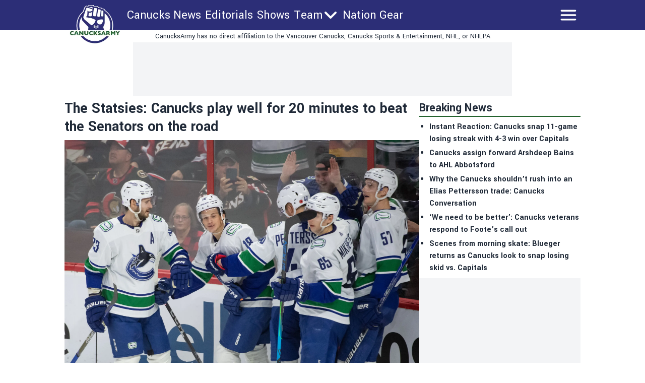

--- FILE ---
content_type: text/html; charset=utf-8
request_url: https://canucksarmy.com/news/the-statsies-canucks-20-minutes-beat-senators-road
body_size: 27819
content:
<!DOCTYPE html><html lang="en"><head><meta charSet="utf-8"/><meta name="viewport" content="width=device-width"/><meta name="twitter:site" content="https://twitter.com/CanucksArmy"/><meta property="og:type" content="website"/><meta property="og:locale" content="en_US"/><meta property="og:site_name" content="CanucksArmy"/><link rel="apple-touch-icon" sizes="180x180" href="/apple-touch-icon.png"/><link rel="icon" type="image/png" sizes="32x32" href="/favicon-32x32.png"/><link rel="icon" type="image/png" sizes="16x16" href="/favicon-16x16.png"/><link rel="manifest" href="/site.webmanifest"/><link rel="manifest" href="/safari-pinned-tab.svg"/><title>The Statsies: Canucks play well for 20 minutes to beat the Senators on the road</title><meta name="robots" content="index,follow"/><meta name="description" content="&lt;p&gt;Welcome to The Statsies, brought to you by NHL odds site Betway! It took the Canucks 40 minutes to wake up, but when they did, boy were they good. The #Canucks are undefeated this season with @VancityReynolds in attendance, which I think is worth keeping in mind if you&amp;#39;re in the market for an NHL team&amp;#8230;.&lt;/p&gt;
"/><meta property="og:title" content="The Statsies: Canucks play well for 20 minutes to beat the Senators on the road"/><meta property="og:description" content="&lt;p&gt;Welcome to The Statsies, brought to you by NHL odds site Betway! It took the Canucks 40 minutes to wake up, but when they did, boy were they good. The #Canucks are undefeated this season with @VancityReynolds in attendance, which I think is worth keeping in mind if you&amp;#39;re in the market for an NHL team&amp;#8230;.&lt;/p&gt;
"/><meta property="og:url" content="https://canucksarmy.com/news/the-statsies-canucks-20-minutes-beat-senators-road"/><meta property="og:image" content="https://canucksarmy.com/_next/image?url=https://publish.canucksarmy.com/wp-content/uploads/sites/3/2022/11/USATSI_19388950-scaled.jpg&amp;w=1200&amp;q=75"/><meta property="og:image:alt" content="The Statsies: Canucks play well for 20 minutes to beat the Senators on the road"/><meta property="og:image:type" content="image/jpeg"/><meta property="og:image:width" content="1200"/><meta property="og:image:height" content="1200"/><link rel="canonical" href="https://canucksarmy.com/news/the-statsies-canucks-20-minutes-beat-senators-road"/><meta property="twitter:card" content="summary_large_image"/><script type="application/ld+json">{"@context":"https://schema.org","@type":"NewsArticle","@id":"https://canucksarmy.com/news/the-statsies-canucks-20-minutes-beat-senators-road","description":"&lt;p&gt;Welcome to The Statsies, brought to you by NHL odds site Betway! It took the Canucks 40 minutes to wake up, but when they did, boy were they good. The #Canucks are undefeated this season with @VancityReynolds in attendance, which I think is worth keeping in mind if you&amp;#39;re in the market for an NHL team&amp;#8230;.&lt;/p&gt;\n","inLanguage":"en","wordCount":1377,"mainEntityOfPage":{"@type":"WebPage","@id":"https://canucksarmy.com/news/the-statsies-canucks-20-minutes-beat-senators-road"},"headline":"The Statsies: Canucks play well for 20 minutes to beat the Senators on the road","image":["https://canucksarmy.com/_next/image?url=https://publish.canucksarmy.com/wp-content/uploads/sites/3/2022/11/USATSI_19388950-scaled.jpg&amp;w=1200&amp;q=75"],"articleSection":"News","dateCreated":"2022-11-09T16:00:42","datePublished":"2022-11-09T16:00:42","dateModified":"2022-11-09T16:00:42","author":{"@type":"Person","name":"Michael Liu","url":"https://canucksarmy.com/authors/michaelliu"},"publisher":{"@type":"Organization","name":"Canucks Army","logo":{"@type":"ImageObject","url":"https://canucksarmy.com/public/logo.png"}},"articleBody":"Welcome to The Statsies, brought to you by&amp;nbsp;NHL odds site Betway!\nIt took the Canucks 40 minutes to wake up, but when they did, boy were they good.\n\nThe #Canucks are undefeated this season with @VancityReynolds in attendance, which I think is worth keeping in mind if you&apos;re in the market for an NHL team.\n— Lachlan Irvine (@LachInTheCrease) November 9, 2022\n\nVancouver defeated the Ottawa Senators 6-4 in a bit of a barnburner to start their road trip off in the win column. But, for much of the game, it looked like that wouldn’t be the case. So how exactly did the Canucks manage to pull this one out?\nWe’ll be checking out the numbers for this one.\nAs always, you can find&amp;nbsp;our glossary guide of advanced stats here.\nGame Flow\n\nAs the title suggested, the Ottawa Senators should’ve run away with this game. They completely played the Canucks off the ice in the first and second periods, with the tides of the game firmly in their favour. By the end of 40 minutes, the Sens had a 69.32 CF%, racked up 35 scoring chances to Vancouver’s 13, while tallying 13 HDCF to 7. Ottawa also had a total of 3.58 xGF, in comparison to Vancouver’s 1.58, showing just how much they&amp;nbsp;should’ve been up by. Unfortunately for the home team, the only thing they lacked was finishing ability.\nAnd that was how the Vancouver Canucks were able to play a strong third period (shocker, I know) to win this game at the very end. Even then, Vancouver was nowhere near as dominant as Ottawa was earlier in the game. Their CF% (53.94), SCF% (58.33), HDCF% (45.45) and xGF% (56.90) suggests an image of a team that barely managed to tip the scales in their favour. At the end of the day though, that was all that was needed.\nHeat Map\n\nA function of being outshot and out-chanced as badly as the Canucks were in this game is a pretty rough-looking heat map. The Sens were all over the place in the offensive zone, pretty much having their way at any point of the night. Spencer Martin was a huge reason why the Canucks were even able to stay competitive through the first two periods, although he would like to have those two goals back from the right half-wall.\nIf there’s one bright spot to come out from this, it’s how the Canucks were not only able to funnel their shots into high-danger areas, but efficiently do so with good conversion rates. Vancouver’s only true hotspot was right in the blue paint and if there was anywhere to do so, it was right where they were. The Canucks got four of six goals in tight against Cam Talbot so there’s something to be said about getting to the right spots.\nIndividual Advanced Stats\nCorsi Champ:&amp;nbsp;Conor Garland takes home this game’s Corsi champ title. In a game where the Canucks were out-possessed consistently, Garland led the team with a CF% of 48.39 that saw him put up two assists on the night. He broke even in xGF and xGA (1.07 for both) as well as HDCF% (50.00), which considering the sort of night that it was, really isn’t too bad for the diminutive winger.\n\nBo Horvat cannot be stopped. His second of the game gives the #Canucks a 3-2 lead. pic.twitter.com/xoLSnup1Lg\n— Lachlan Irvine (@LachInTheCrease) November 9, 2022\n\nCorsi Chump: Nils Åman is this game’s Corsi chump, getting absolutely caved with a 14.29 CF%. It’s been a rough go as of late for the Swede on the fourth line after a more than decent start with the Canucks. Against the Sens, Åman was ineffective offensively while giving up a 1.02 xGA. He was on ice for eight scoring chances against, six of them being high danger while generating no chances at all.\nTHE STATSIES PRESENTED BY BETWAY\nxGF: It was one of those weird nights, but Oliver Ekman-Larsson takes home his second consecutive xGF award. He led all Canucks not only in xGF% (55.03) but raw xGF as well (1.83). It’s a surprise, considering that to the eye-test OEL was not having a good night. He finished fourth on the team in xGA (1.50) while conceding 18 scoring chances against. However, OEL also managed to put 7 HDCF together with 4 HDCA, thus giving him a team-leading 64.63 HDCF%. This all can probably be attributed to the fact that neither team was defensively very solid, and OEL benefitted from the chaotic run-and-gun.\n\nThis route from OEL is horrendous. Hopping around the net like the Easter Bunny. pic.twitter.com/mI6NBn6PCC\n— 𝗖𝗵𝗿𝗶𝘀 Faber 🔥🎙 (@ChrisFaber39) November 9, 2022\n\nGSAx:&amp;nbsp;Spencer Martin remains undefeated in regulation for the Vancouver Canucks. Yes, he let in 4 goals, but when taking into account that the Sens were expected to score 4.72 goals on the night, it works out to a GSAx of 0.72 in favour of Martin. This number doesn’t really show how much he kept the team in it during the first two periods with incredible saves, but does show that he’s been having a net-positive impact on this team.\n\nThe #Canucks are getting their teeth kicked in by one of the only three teams with fewer points in the standings than them. \nShots are 23-9 for the Senators  and the only reason it’s a one-goal game is Spencer Martin.\n— Daniel Wagner (@passittobulis) November 9, 2022\n\nStatistical Musings\nJack Rathbone’s defence: It’s great to see Jack Rathbone in this lineup, and great to see the dynamic qualities that he brings to this back end. From relieving pressure with his skating to making the right outlet passes in transition, there’s a lot to like about the impact that Rathbone brings. However, he’s got to clean it up in his own end. Paired with Ethan Bear, Rathbone posted the second-lowest CF% among defencemen (29.63) as well as the lowest xGF% (20.68). It comes with the territory of giving up 1.32 xGA, along with 7 HDCA with only one HDCF. Again, it’s not to say Rathbone had a bad game since pretty much every Canuck had a poor possession game, but when the forwards he’s playing against the most are Shane Pinto and Tyler Motte, he needs to be better in his own zone.\n\nthought Rathbone looked fine. Underlying numbers weren&apos;t kind (but weren&apos;t kind for anybody tonight). Had an assist in 13:13 of ice time. Just one shift over final 10 minutes\n— Jeff Paterson (@patersonjeff) November 9, 2022\n\nPutting Podkolzin in a position to succeed: After a couple games stapled to the bottom six, Podkolzin found himself on a line with Garland and Bo Horvat. Naturally, he saw an uptick in his own personal stats, but that line was probably the best the Canucks had going all night. Leading the team in CF% (47.83), xGF% (51.23) and HDCF% (50.00), it shows that Podkolzin does have a place right now higher in the lineup. More of the same would be encouraging to see, especially as this former top-10 pick looks to develop into a complimentary piece later on this season and perhaps more down the road.\nBrock is back: Brock Boeser’s return resulted in a goal, but the winger definitely had a good game analytically as well. He was second on the team in CF%, putting up 4 HDCF during 15:16 minutes on ice. There are a couple of things that weren’t too great such as an xGA of 1.29, but it’s to be expected after coming back from injury. Eyes should be on Boeser to see if his role changes, and how his numbers are impacted as a result.\n\nWelcome back, Brock Boeser 🙌 pic.twitter.com/9alxMBuPvK\n— Vancouver Canucks (@Canucks) November 9, 2022\n\nAs a team\nCF% – 36.89% HDCF% – 38.71% xGF% – 39.43%\nThe Vancouver Canucks should’ve been absolutely pummeled by the Ottawa Senators, but came away with a big win to kick off this east coast swing. Hopefully they’ll be able to find a better effort to start on time in their next game, but a good third period is a trend-bucker that the Canucks will look to continue.\nVancouver heads to Montreal on Wednesday, with puck drop set for 4:30 PM PST.\nStats provided by naturalstattrick.com\n","isAccessibleForFree":true}</script><link rel="preload" as="image" imageSrcSet="/_next/image?url=https%3A%2F%2Fpublish.canucksarmy.com%2Fwp-content%2Fuploads%2Fsites%2F3%2F2022%2F11%2FUSATSI_19388950-scaled.jpg&amp;w=3840&amp;q=75 1x" fetchpriority="high"/><meta name="next-head-count" content="26"/><meta name="color-scheme" content="only light"/><script async="" src="https://cdn.optmn.cloud/hb/playmaker-adapter.js"></script><link rel="preload" href="/_next/static/media/199d7fccc4e6a555-s.p.woff2" as="font" type="font/woff2" crossorigin="anonymous" data-next-font="size-adjust"/><link rel="preload" href="/_next/static/media/04863073ea20139b-s.p.woff2" as="font" type="font/woff2" crossorigin="anonymous" data-next-font="size-adjust"/><script id="bam-better-testing-tool" data-nscript="beforeInteractive">document.addEventListener('DOMContentLoaded', function() {
  !function n(a,s,o){function i(t,e){if(!s[t]){if(!a[t]){var r="function"==typeof require&&require;if(!e&&r)return r(t,!0);if(c)return c(t,!0);throw(e=new Error("Cannot find module '"+t+"'")).code="MODULE_NOT_FOUND",e}r=s[t]={exports:{}},a[t][0].call(r.exports,function(e){return i(a[t][1][e]||e)},r,r.exports,n,a,s,o)}return s[t].exports}for(var c="function"==typeof require&&require,e=0;e<o.length;e++)i(o[e]);return i}({1:[function(e,t,r){"use strict";Object.defineProperty(r,"__esModule",{value:!0}),r.config=void 0;r.config={cbtTestExpirationCookie:"BC-cbtCon",styleId:"CBT-style"}},{}],2:[function(e,t,r){"use strict";Object.defineProperty(r,"__esModule",{value:!0}),r.handleReqAndResponse=void 0;var n=e("../utils/helpers"),a=e("../services/testProcessor");r.handleReqAndResponse=async()=>{try{var e=await(0,n.fetchActiveTests)();if(0!==e.activeTestsOnURL.length)return await(0,a.processActiveTests)(e),null}catch(e){console.log("Fetch failed:",e)}}},{"../services/testProcessor":12,"../utils/helpers":13}],3:[function(e,t,r){"use strict";Object.defineProperty(r,"__esModule",{value:!0}),r.default=void 0;r.default=(e,t)=>{var{analitycsID:e,formattedTestName:r}=e;return""===e?"":`
    if (typeof gtag !== 'function') {
      window.dataLayer = window.dataLayer || [];
      function gtag() {
        dataLayer.push(arguments);
      }
      gtag('js', new Date());
      gtag('config', '${e}', { 'send_page_view': false });
    }

    function waitForGtag(callback, maxAttempts = 50, attempts = 0) {
      if (typeof gtag !== 'undefined') {
        callback();
      } else if (attempts < maxAttempts) {
        setTimeout(function () {
          waitForGtag(callback, maxAttempts, attempts + 1);
        }, 100);
      }
    }

    waitForGtag(() => {
      gtag('event', 'AB_${t}_Visit_${r}', {
        'send_to': '${e}'
      });
    });
  `}},{}],4:[function(e,t,r){"use strict";Object.defineProperty(r,"__esModule",{value:!0}),r.default=void 0;r.default=(e,t,r)=>{var{formattedTestName:t,analitycsID:n}=t,{bc_test_goal:e,bc_test_goal_match:a,bc_test_element_name:s}=e;return"css_selector"!==e||""===a?"":`
        document.querySelectorAll('${a}').forEach(element => {
            element.addEventListener('click', function(e) {
                gtag('event', 'AB_${r}_${s}_${t}', {
                    'send_to': '${n}'
                });
            });
        });
  `}},{}],5:[function(e,t,r){"use strict";Object.defineProperty(r,"__esModule",{value:!0}),r.default=void 0;r.default=(e,t,r)=>{var{analitycsID:t,formattedTestName:n}=t,{bc_test_goal_match:e,bc_test_url_match_click:a,bc_test_element_name:s}=e;return""===a||""===e?"":`
      if (document.location.href === '${a}') {
        document.querySelectorAll('${e}').forEach(element => {
          element.addEventListener('click', () => {
            gtag('event', 'AB_${r}_${s}_${n}', {
              'send_to': '${t}'
            });
          });
        });
      }
  `}},{}],6:[function(e,t,r){"use strict";Object.defineProperty(r,"__esModule",{value:!0}),r.default=void 0;r.default=(e,t,r)=>{var{bc_test_goal:e,bc_test_goal_match:n,bc_test_element_name:a}=e,{analitycsID:t,formattedTestName:s}=t;return"css_selector"!==e||""===n?"":`
        let scrollEventSent = false;

        function isInViewport(element) {
            const elementTop = element.offsetTop;
            const elementBottom = elementTop + element.offsetHeight;
            const viewportTop = window.pageYOffset;
            const viewportBottom = viewportTop + window.innerHeight;
            return elementBottom > viewportTop && elementTop < viewportBottom;
        }

        window.addEventListener('resize', function() {
            if (!scrollEventSent && isInViewport(document.querySelector('${n}'))) {
                gtag('event', 'AB_${r}_${a}_${s}', {
                    'send_to': '${t}'
                });
                scrollEventSent = true;
            }
        });

        window.addEventListener('scroll', function() {
            if (!scrollEventSent && isInViewport(document.querySelector('${n}'))) {
                gtag('event', 'AB_${r}_${a}', {
                    'send_to': '${t}'
                });
                scrollEventSent = true;
            }
        });
    `}},{}],7:[function(e,t,r){"use strict";Object.defineProperty(r,"__esModule",{value:!0}),r.default=void 0;r.default=(e,t,r)=>{var{analitycsID:t,formattedTestName:n}=t,{bc_test_goal:e,bc_test_goal_match:a,bc_test_element_name:s}=e;if("css_selector"===e||""===a)return"";let o="";switch(e){case"url_matches":o=`a[href="${a}"]`;break;case"url_contains":o=`a[href*="${a}"]`;break;case"url_start_with":o=`a[href^="${a}"]`}return`
      document.querySelectorAll('${o}').forEach(link => {
        link.addEventListener('click', (e) => {
          gtag('event', 'AB_${r}_${s}_${n}', {
            'send_to': '${t}'
          });
        });
      });
  `}},{}],8:[function(e,t,r){"use strict";Object.defineProperty(r,"__esModule",{value:!0}),r.default=void 0;r.default=(e,t,r)=>{var{analitycsID:t,formattedTestName:n}=t,{bc_test_goal:e,bc_test_goal_match:a,bc_test_element_name:s}=e;return"css_selector"!==e||""===a?"":`
        const interval = setInterval(() => {
          const submittedMessage = document.querySelector('${a}');
          if (submittedMessage) {
            clearInterval(interval);
            gtag('event', 'AB_${r}_${s}_${n}', {
              'send_to': '${t}'
            });
          }
        }, 1000);
    `}},{}],9:[function(e,t,r){"use strict";Object.defineProperty(r,"__esModule",{value:!0}),r.trackingScriptsHandler=void 0;var o=n(e("./tracking-scripts/defaultTrackingScript")),i=n(e("./tracking-scripts/trackClicksOnElements")),c=n(e("./tracking-scripts/trackElementInView")),l=n(e("./tracking-scripts/trackClicksOnElementsWhenUrlMatches")),u=n(e("./tracking-scripts/trackFormSubmissions")),d=n(e("./tracking-scripts/trackElementLink"));function n(e){return e&&e.__esModule?e:{default:e}}r.trackingScriptsHandler=(e,t,r)=>{let n="";var a=0===parseInt(t)?"C":"V"+parseInt(t);r.formattedTestName=r.name.replace(/ /g,"_");for(const s of e)switch(s.bc_test_goal_type){case"track_element_click":n+=(0,i.default)(s,r,a);break;case"track_element_in_view":n+=(0,c.default)(s,r,a);break;case"track_form_submits":n+=(0,u.default)(s,r,a);break;case"track_element_clicks_url_matches":n+=(0,l.default)(s,r,a);break;case"track_element_link":n+=(0,d.default)(s,r,a);break;default:console.log("Unknown tracking goal type:",s.bc_test_goal_type)}return n+=(0,o.default)(r,a)}},{"./tracking-scripts/defaultTrackingScript":3,"./tracking-scripts/trackClicksOnElements":4,"./tracking-scripts/trackClicksOnElementsWhenUrlMatches":5,"./tracking-scripts/trackElementInView":6,"./tracking-scripts/trackElementLink":7,"./tracking-scripts/trackFormSubmissions":8}],10:[function(e,t,r){"use strict";var n=e("./utils/helpers"),a=e("./controllers/handleReqAndResponse");const s=(0,n.disableClick)();(async()=>{try{(0,n.isClientBot)()||await(0,a.handleReqAndResponse)()}catch(e){await(0,n.sendErrorLog)(e)}finally{(0,n.enableClick)(s)}})()},{"./controllers/handleReqAndResponse":2,"./utils/helpers":13}],11:[function(e,t,r){"use strict";Object.defineProperty(r,"__esModule",{value:!0}),r.applyTestVariation=void 0;var n=e("../utils/helpers"),a=e("../controllers/trackingScriptsHandler");r.applyTestVariation=(e,t,r,n)=>{e&&((t=(0,a.trackingScriptsHandler)(t,r,n))&&0<t.length&&i(t,"CBT-tracking-scripts"),"control"!==e)&&(e.bc_test_html_selector&&s(e.bc_test_html_selector,e.bc_test_html),e.bc_test_css&&o(e.bc_test_css),e.bc_test_js)&&i(e.bc_test_js,"CBT-script")};const s=(e,r)=>{e=document.querySelectorAll(e);Array.from(e).forEach(e=>{var t=document.createElement("div");t.innerHTML=r,e.parentNode.insertBefore(t,e),e.remove()})},o=e=>{e=(0,n.createStyleElement)("text/css",e);document.head.appendChild(e)},i=(e,t)=>{e=(0,n.createScriptElement)(e,"text/javascript",t);document.body.appendChild(e)}},{"../controllers/trackingScriptsHandler":9,"../utils/helpers":13}],12:[function(e,t,r){"use strict";Object.defineProperty(r,"__esModule",{value:!0}),r.processActiveTests=void 0;var l=e("../config/testConfig"),u=e("./applyVariation"),d=e("../utils/helpers");r.processActiveTests=async e=>{for(const i of e.activeTestsOnURL){var t=JSON.parse(i.Resources),r=t.testResources,n=t.trackingGoals,t=t.testData,a=t.testUsersTrafficAllocation,s=l.config.cbtTestExpirationCookie+"_"+i.ID,s=(0,d.getCBTCookiesByPrefix)(s),o=100*Math.random();0<s.length?await c(s[0],i,n,t,r):a<o?await(0,d.setCBTCookie)(l.config.cbtTestExpirationCookie+"_"+i.ID,i.ID+":exclude",t.timestampDuration):await f(i,r,n,t,o)}};const c=async(e,t,r,n,a)=>{var e=e.split(":")[1],s=parseInt(e);"exclude"!==e&&(t.variation=0===s?"control":a[s-1],await(0,u.applyTestVariation)(t.variation,r,e,n))},f=async(e,t,r,n,a)=>{let s=0,o="control",i=0;for(let e=0;e<t.length;e++){var c=t[e];if(a<=(s+=parseFloat(c.bc_test_variation_traffic_allocation))){o=c,i=e+1;break}}e.variation=o,await(0,d.setCBTCookie)(l.config.cbtTestExpirationCookie+"_"+e.ID,e.ID+":"+i,n.timestampDuration),await(0,u.applyTestVariation)(e.variation,r,i,n)}},{"../config/testConfig":1,"../utils/helpers":13,"./applyVariation":11}],13:[function(e,t,r){"use strict";Object.defineProperty(r,"__esModule",{value:!0}),r.setCBTCookie=r.sendErrorToDataLayer=r.sendErrorLog=r.isClientBot=r.getCBTCookiesByPrefix=r.fetchActiveTests=r.enableClick=r.disableClick=r.createStyleElement=r.createScriptElement=void 0;var n=e("../config/testConfig");r.disableClick=()=>{var e=e=>{e.preventDefault(),e.stopPropagation()};return document.addEventListener("click",e,!0),e},r.enableClick=e=>{document.removeEventListener("click",e,!0)},r.fetchActiveTests=async()=>{let e='https://bctt.igaming-service.io/get-test?url='+document.location.href;var t=a(n.config.cbtTestExpirationCookie);0<t.length&&(t=JSON.stringify(t),e+="&cbtConCookies="+encodeURIComponent(t));try{return await(await Promise.race([fetch(e,{method:"GET"}),new Promise((e,t)=>setTimeout(()=>{t(new Error("Request timed out"))},5e3))])).json()}catch(e){throw console.log("Fetch failed:",e),e}},r.sendErrorLog=e=>{console.log("Error loading tests:",e)},r.createScriptElement=(e,t,r)=>{var n=document.createElement("script");return n.innerHTML=e,n.type=t,r&&(n.id=r),n},r.createStyleElement=(e,t)=>{var r=document.createElement("style");return r.id=n.config.styleId,r.type=e,r.innerHTML=t,r};r.setCBTCookie=(e,t,r)=>{r=r||Date.now()+36e5,r="expires="+new Date(r).toUTCString();document.cookie=e+`=${t}; ${r}; path=/`};const a=e=>{var t=[];for(const a of document.cookie.split("; ")){var[r,n]=a.split("=");r.trim().startsWith(e)&&t.push(n)}return t};r.getCBTCookiesByPrefix=a;r.sendErrorToDataLayer=(e,t)=>{window.dataLayer=window.dataLayer||[],window.dataLayer.push({event:e,error_message:t})};r.isClientBot=()=>{if("undefined"!=typeof navigator&&navigator.userAgent){const t=navigator.userAgent.toLowerCase();return["bot","crawl","spider","slurp","mediapartners"].some(e=>t.includes(e))}return!1}},{"../config/testConfig":1}]},{},[10]);
});</script><script id="admiral-cmp" data-nscript="beforeInteractive">!(function(o,_name){o[_name]=o[_name]||function $(){($.q=$.q||[]).push(arguments)},o[_name].v=o[_name].v||2,o[_name].s="1";!(function(t,o,n,c){function a(n,c){try{a=t.localStorage,(n=JSON.parse(a.getItem("_aQS02MjM0QjM4NkYwMzVFRjA3RTM2NUM3MEUtMTk")).lgk||[])&&(c=t[o].pubads())&&n.forEach((function(t){t&&t[0]&&c.setTargeting(t[0],t[1]||"")}))}catch(f){}var a}try{(c=t[o]=t[o]||{}).cmd=c.cmd||[],typeof c.pubads===n?a():typeof c.cmd.unshift===n?c.cmd.unshift(a):c.cmd.push(a)}catch(f){}})(window,"googletag","function");;!(function(n,t){n.__admiral_getConsentForGTM=function(t){function a(n,a){t((function(n,t){const a=n&&n.purpose&&n.purpose.consents||{};return{adConsentGranted:t||!!a[1],adUserData:t||!!a[7],adPersonalization:t||!!a[3],analyticsConsentGranted:t||!!a[1],personalizationConsentGranted:t||!!a[5],functionalityConsentGranted:t||!1,securityConsentGranted:t||!0}})(n,!a))}n[_name]("after","cmp.loaded",(function(t){t&&t.tcData&&t.tcData.gdprApplies?(t.consentKnown&&a(t.tcData,!0),n[_name]("after","cmp.updated",(function(n){a(n.tcData,!0)}))):a({},!1)}))}})(window);})(window,decodeURI(decodeURI('%61d%25%36dir%2561l')));!(function(t,c,o,$){o=t.createElement(c),t=t.getElementsByTagName(c)[0],o.async=1,o.src="https://superficialspring.com/dist/849342d8a6/d0bc619d9ec0bb9ceeec84387779b650cf64238579f0.js",($=0)&&$(o),t.parentNode.insertBefore(o,t)})(document,"script");;;!(function(t,n,e,i,a){function c(){for(var t=[],e=0;e<arguments.length;e++)t.push(arguments[e]);if(!t.length)return a;"ping"===t[0]?t[2]({gdprAppliesGlobally:!!n.__cmpGdprAppliesGlobally,cmpLoaded:!1,cmpStatus:"stub"}):t.length>0&&a.push(t)}function f(t){if(t&&t.data&&t.source){var i,a=t.source,c="string"==typeof t.data&&t.data.indexOf("__tcfapiCall")>=0;(i=c?((function(t){try{return JSON.parse(t)}catch(n){}})(t.data)||{}).__tcfapiCall:(t.data||{}).__tcfapiCall)&&n[e](i.command,i.version,(function(t,n){var e={__tcfapiReturn:{returnValue:t,success:n,callId:i.callId}};a&&a.postMessage(c?JSON.stringify(e):e,"*")}),i.parameter)}}!(function o(){if(!n.frames[i]){var e=t.body;if(e){var a=t.createElement("iframe");a.style.display="none",a.name=i,e.appendChild(a)}else setTimeout(o,5)}})(),c.v=1,"function"!=typeof n[e]&&(n[e]=n[e]||c,n.addEventListener?n.addEventListener("message",f,!1):n.attachEvent&&n.attachEvent("onmessage",f))})(document,window,"__tcfapi","__tcfapiLocator",[]);;;!(function(e,t,n,r,a,i,s,c,u,o,p){function d(){for(var e=[],t=arguments.length,n=0;n<t;n++)e.push(arguments[n]);var r,a=e[1],i=typeof a===s,c=e[2],d={gppVersion:"1.1",cmpStatus:"stub",cmpDisplayStatus:"hidden",signalStatus:"not ready",supportedAPIs:["7:usnat"].reduce((function(e,t){return t&&e.push(t),e}),[]),cmpId:9,sectionList:[],applicableSections:[0],gppString:"",parsedSections:{}};function f(e){i&&a(e,!0)}switch(e[0]){case"ping":return f(d);case"queue":return u;case"events":return o;case"addEventListener":return i&&(r=++p,o.push({id:r,callback:a,parameter:c})),f({eventName:"listenerRegistered",listenerId:r,data:!0,pingData:d});case"removeEventListener":for(r=!1,n=0;n<o.length;n++)if(o[n].id===c){o.splice(n,1),r=!0;break}return f(r);case"hasSection":case"getSection":case"getField":return f(null);default:return void u.push(e)}}d.v=2,typeof t.__gpp!==s&&(t.__gpp=t.__gpp||d,t.addEventListener&&t.addEventListener("message",(function(e,n){var r="string"==typeof e.data;(n=r?((function(e){try{return JSON.parse(e)}catch(t){}})(e.data)||{}).__gppCall:(e.data||{}).__gppCall)&&t.__gpp(n.command,(function(t,a){var i={__gppReturn:{returnValue:t,success:a,callId:n.callId}};e.source.postMessage(r?JSON.stringify(i):i,"*")}),"parameter"in n?n.parameter:null,n.version||1)}),!1),(function f(){if(!t.frames[r]){var n=e.body;if(n){var a=e.createElement("iframe");a.style.display="none",a.name=r,n.appendChild(a)}else setTimeout(f,5)}})())})(document,window,0,"__gppLocator",0,0,"function",0,[],[],0);</script><link rel="preload" href="/_next/static/css/467ae8ef09ef7c04.css" as="style"/><link rel="stylesheet" href="/_next/static/css/467ae8ef09ef7c04.css" data-n-g=""/><link rel="preload" href="/_next/static/css/59d2191eb9566dbf.css" as="style"/><link rel="stylesheet" href="/_next/static/css/59d2191eb9566dbf.css" data-n-p=""/><noscript data-n-css=""></noscript><script defer="" nomodule="" src="/_next/static/chunks/polyfills-42372ed130431b0a.js"></script><script id="gpt" src="//securepubads.g.doubleclick.net/tag/js/gpt.js" defer="" data-nscript="beforeInteractive"></script><script src="/_next/static/chunks/webpack-5317f64ee7688600.js" defer=""></script><script src="/_next/static/chunks/framework-8e1548bff7cb660d.js" defer=""></script><script src="/_next/static/chunks/main-a6d4fe804906b635.js" defer=""></script><script src="/_next/static/chunks/pages/_app-0a702a53341a8deb.js" defer=""></script><script src="/_next/static/chunks/853-f23ab87897eba804.js" defer=""></script><script src="/_next/static/chunks/4492-37a769557b196f72.js" defer=""></script><script src="/_next/static/chunks/2939-984cfcf923537b4d.js" defer=""></script><script src="/_next/static/chunks/4922-d6dbf5ac1c661eef.js" defer=""></script><script src="/_next/static/chunks/6430-aa39e35ccbe1a81e.js" defer=""></script><script src="/_next/static/chunks/8196-cb3a5f290ed7cd95.js" defer=""></script><script src="/_next/static/chunks/6833-c66f62cb41a5f656.js" defer=""></script><script src="/_next/static/chunks/pages/news/%5Bslug%5D-ac52f25d01b8fcda.js" defer=""></script><script src="/_next/static/ckOJMX91VPwoKG5MtIs25/_buildManifest.js" defer=""></script><script src="/_next/static/ckOJMX91VPwoKG5MtIs25/_ssgManifest.js" defer=""></script><style data-styled="" data-styled-version="5.3.11"></style></head><body><noscript><iframe src="https://www.googletagmanager.com/ns.html?id=GTM-5QL5FTJ"></iframe></noscript><div id="__next"><main class="__variable_2bff57 font-sans"><script type="application/ld+json">{"@context":"https://schema.org","@type":"NewsMediaOrganization","name":"Canucks Army","description":"Independent Vancouver Canucks news written for fans of the team, by fans of the team. Daily Canucks updates, roster, scores, and schedule.","url":"https://canucksarmy.com","logo":"https://canucksarmy.com/logo.png"}</script><div class="sticky top-0 z-50 w-full lg:mx-auto"><header class="bg-primary "><div class="lg:w-256 sticky top-0 z-50 h-[68px] w-full text-white md:h-[60px] lg:mx-auto "><div class="flex h-full flex-row flex-wrap justify-between"><div class="shrink md:w-28"><div class="flex h-full items-center px-1 md:absolute md:left-0 md:top-[2px] md:mt-2 md:items-start"><a href="/"><div class="w-20 md:w-28"><img alt="logo" loading="lazy" width="181" height="124" decoding="async" data-nimg="1" style="color:transparent;width:100%;height:auto" sizes="100vw" srcSet="/_next/image?url=%2F_next%2Fstatic%2Fmedia%2Fcanucksarmy.3bd2ab99.png&amp;w=480&amp;q=75 480w, /_next/image?url=%2F_next%2Fstatic%2Fmedia%2Fcanucksarmy.3bd2ab99.png&amp;w=640&amp;q=75 640w, /_next/image?url=%2F_next%2Fstatic%2Fmedia%2Fcanucksarmy.3bd2ab99.png&amp;w=750&amp;q=75 750w, /_next/image?url=%2F_next%2Fstatic%2Fmedia%2Fcanucksarmy.3bd2ab99.png&amp;w=828&amp;q=75 828w, /_next/image?url=%2F_next%2Fstatic%2Fmedia%2Fcanucksarmy.3bd2ab99.png&amp;w=1080&amp;q=75 1080w, /_next/image?url=%2F_next%2Fstatic%2Fmedia%2Fcanucksarmy.3bd2ab99.png&amp;w=1200&amp;q=75 1200w, /_next/image?url=%2F_next%2Fstatic%2Fmedia%2Fcanucksarmy.3bd2ab99.png&amp;w=1920&amp;q=75 1920w, /_next/image?url=%2F_next%2Fstatic%2Fmedia%2Fcanucksarmy.3bd2ab99.png&amp;w=2048&amp;q=75 2048w, /_next/image?url=%2F_next%2Fstatic%2Fmedia%2Fcanucksarmy.3bd2ab99.png&amp;w=3840&amp;q=75 3840w" src="/_next/image?url=%2F_next%2Fstatic%2Fmedia%2Fcanucksarmy.3bd2ab99.png&amp;w=3840&amp;q=75"/></div></a></div></div><div class="ml-2 hidden flex-row md:flex md:w-fit"><div class="flex h-full flex-row items-center gap-1 md:gap-2"><div class="lg:hover:bg-accent flex h-full items-center pl-1 pr-1 text-xs md:text-2xl"><a href="/category/news">Canucks News</a></div><div class="lg:hover:bg-accent flex h-full items-center pl-1 pr-1 text-xs md:text-2xl"><a href="/category/editorials">Editorials</a></div><div class="lg:hover:bg-accent flex h-full items-center pl-1 pr-1 text-xs md:text-2xl"><a href="/shows">Shows</a></div><div class="lg:hover:bg-accent flex h-full items-center lg:px-1 "><div class="relative"><div class="flex flex-row items-center"><div class="flex flex-row"><div class="text-xs md:text-2xl">Team</div><div><svg xmlns="http://www.w3.org/2000/svg" fill="none" viewBox="0 0 24 24" stroke-width="1.5" stroke="currentColor" aria-hidden="true" data-slot="icon" class="size-4 stroke-[3px] font-bold md:size-8"><path stroke-linecap="round" stroke-linejoin="round" d="m19.5 8.25-7.5 7.5-7.5-7.5"></path></svg></div></div></div></div></div><div class="lg:hover:bg-accent flex h-full items-center pl-1 pr-1 text-xs md:text-2xl"><a target="_blank" href="https://nationgear.ca">Nation Gear</a></div></div></div><div class="grow"><div class="relative flex size-full items-center justify-end pl-1 pr-4 font-bold uppercase md:pr-1 "><svg xmlns="http://www.w3.org/2000/svg" fill="none" viewBox="0 0 24 24" stroke-width="1.5" stroke="currentColor" aria-hidden="true" data-slot="icon" class="size-10 stroke-2"><path stroke-linecap="round" stroke-linejoin="round" d="M3.75 6.75h16.5M3.75 12h16.5m-16.5 5.25h16.5"></path></svg></div></div></div></div><div class="bg-primary fixed top-[120px] z-40 flex w-full text-base text-white transition-all duration-200 md:top-[60px] md:overflow-hidden lg:top-[60px] h-0"><div class="md:w-256 mx-auto mt-8 flex w-full flex-col gap-4 overflow-y-scroll overscroll-contain px-4 md:flex-row md:justify-between md:overflow-y-auto"><div><div class="border-accent hidden border-b-4 md:block"><div class="text-accent">Navigation</div></div><a href="/category/news"><div class="flex flex-row items-center"><span>Canucks News</span></div></a><a href="/category/editorials"><div class="flex flex-row items-center"><span>Editorials</span></div></a><a href="/shows"><div class="flex flex-row items-center"><span>Shows</span></div></a><div><a href="/schedule"><div class="flex flex-row items-center"><span>Team</span></div></a><a href="/schedule"><div class="flex flex-row items-center"><span>Schedule</span></div></a><a href="/vancouver-canucks-line-combinations"><div class="flex flex-row items-center"><span>Line Combinations</span></div></a><a href="/stats"><div class="flex flex-row items-center"><span>Stats</span></div></a><a href="/standings"><div class="flex flex-row items-center"><span>Standings</span></div></a></div><a target="_blank" href="https://nationgear.ca"><div class="flex flex-row items-center"><span>Nation Gear</span></div></a></div><div><div class="w-full"><div><div class="border-accent flex flex-row justify-between border-b-4"><div class="text-accent">Nation Sites</div><div class="block md:hidden"><div><svg xmlns="http://www.w3.org/2000/svg" viewBox="0 0 24 24" fill="currentColor" aria-hidden="true" data-slot="icon" class="text-accent size-6"><path fill-rule="evenodd" d="M12.53 16.28a.75.75 0 0 1-1.06 0l-7.5-7.5a.75.75 0 0 1 1.06-1.06L12 14.69l6.97-6.97a.75.75 0 1 1 1.06 1.06l-7.5 7.5Z" clip-rule="evenodd"></path></svg></div></div></div></div><div class="transition-all duration-200 hidden md:block"><ul><li><a target="_blank" href="https://canucksarmy.com">CanucksArmy.com</a></li><li><a target="_blank" href="https://flamesnation.ca">FlamesNation.ca</a></li><li><a target="_blank" href="https://theleafsnation.com">TheLeafsNation.com</a></li><li><a target="_blank" href="https://bluejaysnation.com">BlueJaysNation.com</a></li><li><a target="_blank" href="https://oilersnation.com">OilersNation.com</a></li><li><a target="_blank" href="https://dailyfaceoff.com">DailyFaceOff.com</a></li><li><a target="_blank" href="https://hockeyfights.com">HockeyFights.com</a></li></ul></div></div></div><div><div class="w-full"><div><div class="border-accent flex flex-row justify-between border-b-4"><div class="text-accent">The Nation Network</div><div class="block md:hidden"><div><svg xmlns="http://www.w3.org/2000/svg" viewBox="0 0 24 24" fill="currentColor" aria-hidden="true" data-slot="icon" class="text-accent size-6"><path fill-rule="evenodd" d="M12.53 16.28a.75.75 0 0 1-1.06 0l-7.5-7.5a.75.75 0 0 1 1.06-1.06L12 14.69l6.97-6.97a.75.75 0 1 1 1.06 1.06l-7.5 7.5Z" clip-rule="evenodd"></path></svg></div></div></div></div><div class="transition-all duration-200 hidden md:block"><ul><li><a href="/">About Us</a></li><li><a href="/privacy-policy">Privacy Policy</a></li><li><a href="/terms-of-service">Terms of Service</a></li><li><a href="/contact">Contact</a></li></ul></div></div></div></div></div></header></div><div class="flex flex-row items-center justify-center px-2 py-0.5 text-center"><span class="text-xs md:text-sm">CanucksArmy has no direct affiliation to the Vancouver Canucks, Canucks Sports &amp; Entertainment, NHL, or NHLPA</span></div><main class="lg:w-256 relative flex w-full flex-col md:mx-auto"><section class="mb-2 hidden justify-center md:flex"><div class="flex h-full  items-center justify-center bg-gray-100 px-3 py-2"><div class="shrink"><div class="h-[90px] w-[728px]"><div class="relative size-full"></div></div></div></div></section><div class="mx-2 mb-4 flex flex-col gap-2 lg:mx-0 lg:flex-row"><div class="w-full min-w-0 shrink px-2 md:px-0"><div class="infinite-scroll-component__outerdiv"><div class="infinite-scroll-component " style="height:auto;overflow:auto;-webkit-overflow-scrolling:touch"><div class="w-full"><div class="pb-2"><span class="text-3xl font-bold">The Statsies: Canucks play well for 20 minutes to beat the Senators on the road</span></div><div><div class="w-full"><img alt="alt" fetchpriority="high" width="2560" height="1707" decoding="async" data-nimg="1" class="h-auto max-w-full" style="color:transparent;background-size:cover;background-position:50% 50%;background-repeat:no-repeat;background-image:url(&quot;data:image/svg+xml;charset=utf-8,%3Csvg xmlns=&#x27;http://www.w3.org/2000/svg&#x27; viewBox=&#x27;0 0 2560 1707&#x27;%3E%3Cfilter id=&#x27;b&#x27; color-interpolation-filters=&#x27;sRGB&#x27;%3E%3CfeGaussianBlur stdDeviation=&#x27;20&#x27;/%3E%3CfeColorMatrix values=&#x27;1 0 0 0 0 0 1 0 0 0 0 0 1 0 0 0 0 0 100 -1&#x27; result=&#x27;s&#x27;/%3E%3CfeFlood x=&#x27;0&#x27; y=&#x27;0&#x27; width=&#x27;100%25&#x27; height=&#x27;100%25&#x27;/%3E%3CfeComposite operator=&#x27;out&#x27; in=&#x27;s&#x27;/%3E%3CfeComposite in2=&#x27;SourceGraphic&#x27;/%3E%3CfeGaussianBlur stdDeviation=&#x27;20&#x27;/%3E%3C/filter%3E%3Cimage width=&#x27;100%25&#x27; height=&#x27;100%25&#x27; x=&#x27;0&#x27; y=&#x27;0&#x27; preserveAspectRatio=&#x27;none&#x27; style=&#x27;filter: url(%23b);&#x27; href=&#x27;[data-uri]&#x27;/%3E%3C/svg%3E&quot;)" srcSet="/_next/image?url=https%3A%2F%2Fpublish.canucksarmy.com%2Fwp-content%2Fuploads%2Fsites%2F3%2F2022%2F11%2FUSATSI_19388950-scaled.jpg&amp;w=3840&amp;q=75 1x" src="/_next/image?url=https%3A%2F%2Fpublish.canucksarmy.com%2Fwp-content%2Fuploads%2Fsites%2F3%2F2022%2F11%2FUSATSI_19388950-scaled.jpg&amp;w=3840&amp;q=75"/></div><div><span class="uppercase text-gray-400">Photo credit: <!-- -->© Marc DesRosiers-USA TODAY Sports</span></div></div><div class="mb-2 mt-2 flex flex-row items-start justify-between"><div class="flex flex-row items-center gap-2"><div class="relative rounded-full h-14 w-14"><img alt="Michael Liu" loading="lazy" decoding="async" data-nimg="fill" class="rounded-full" style="position:absolute;height:100%;width:100%;left:0;top:0;right:0;bottom:0;object-fit:contain;color:transparent;background-size:contain;background-position:50% 50%;background-repeat:no-repeat;background-image:url(&quot;data:image/svg+xml;charset=utf-8,%3Csvg xmlns=&#x27;http://www.w3.org/2000/svg&#x27; %3E%3Cfilter id=&#x27;b&#x27; color-interpolation-filters=&#x27;sRGB&#x27;%3E%3CfeGaussianBlur stdDeviation=&#x27;20&#x27;/%3E%3CfeColorMatrix values=&#x27;1 0 0 0 0 0 1 0 0 0 0 0 1 0 0 0 0 0 100 -1&#x27; result=&#x27;s&#x27;/%3E%3CfeFlood x=&#x27;0&#x27; y=&#x27;0&#x27; width=&#x27;100%25&#x27; height=&#x27;100%25&#x27;/%3E%3CfeComposite operator=&#x27;out&#x27; in=&#x27;s&#x27;/%3E%3CfeComposite in2=&#x27;SourceGraphic&#x27;/%3E%3CfeGaussianBlur stdDeviation=&#x27;20&#x27;/%3E%3C/filter%3E%3Cimage width=&#x27;100%25&#x27; height=&#x27;100%25&#x27; x=&#x27;0&#x27; y=&#x27;0&#x27; preserveAspectRatio=&#x27;xMidYMid&#x27; style=&#x27;filter: url(%23b);&#x27; href=&#x27;[data-uri]&#x27;/%3E%3C/svg%3E&quot;)" src="https://secure.gravatar.com/avatar/920663f399970e272c8c0f283d134b696e31ab9a69431e19a97ad141256b2ee4?s=512&amp;d=mm&amp;r=g"/></div><div class="flex flex-col"><div>By <a href="/author/michaelliu"><span class="font-semibold">Michael Liu</span></a></div><div class="flex flex-col"><span class="">Nov 9, 2022, 11:00 EST</span><span class="text-xs text-gray-500">Updated: <!-- -->Nov 9, 2022, 03:09 EST</span></div></div></div><div class="flex-row md:flex"><div class="bg-accent flex items-center md:h-10 items-center p-2 whitespace-nowrap"><a href="#comments_103405"><span class="table-cell align-middle font-medium uppercase leading-normal text-white"><span class="disqus-comment-count" data-disqus-identifier="https://canucksarmy.com/news/the-statsies-canucks-20-minutes-beat-senators-road" data-disqus-url="https://canucksarmy.com/news/the-statsies-canucks-20-minutes-beat-senators-road">Comments</span></span></a></div><div class="hidden md:flex"><div class=""><a href="https://www.facebook.com/sharer/sharer.php?u=https%3A%2F%2Fcanucksarmy.com%2Fnews%2Fthe-statsies-canucks-20-minutes-beat-senators-road&amp;quote=The%20Statsies%3A%20Canucks%20play%20well%20for%2020%20minutes%20to%20beat%20the%20Senators%20on%20the%20road&amp;hashtag=%23Canucks%20Army" class="social-icon" style="display:inline-block;width:40px;height:40px;position:relative;overflow:hidden;vertical-align:middle" target="_blank" rel="noopener noreferrer" aria-label="facebook"><span class="social-container" style="position:absolute;top:0;left:0;width:100%;height:100%"><svg role="img" aria-label="facebook social icon" class="social-svg" viewBox="0 0 64 64" style="position:absolute;top:0;left:0;width:100%;height:100%;fill-rule:evenodd;border-radius:0"><g class="social-svg-icon" style="transition:fill 170ms ease-in-out;fill:white"><path d="M0,0H64V64H0ZM0 0v64h64V0zm39.6 22h-2.8c-2.2 0-2.6 1.1-2.6 2.6V28h5.3l-.7 5.3h-4.6V47h-5.5V33.3H24V28h4.6v-4c0-4.6 2.8-7 6.9-7 2 0 3.6.1 4.1.2z"></path></g><g class="social-svg-mask" style="transition:fill 170ms ease-in-out;fill:#3b5998"><path d="M0 0v64h64V0zm39.6 22h-2.8c-2.2 0-2.6 1.1-2.6 2.6V28h5.3l-.7 5.3h-4.6V47h-5.5V33.3H24V28h4.6v-4c0-4.6 2.8-7 6.9-7 2 0 3.6.1 4.1.2z"></path></g></svg></span></a><a href="https://twitter.com/intent/tweet?url=https%3A%2F%2Fcanucksarmy.com%2Fnews%2Fthe-statsies-canucks-20-minutes-beat-senators-road&amp;text=The%20Statsies%3A%20Canucks%20play%20well%20for%2020%20minutes%20to%20beat%20the%20Senators%20on%20the%20road" class="social-icon" style="display:inline-block;width:40px;height:40px;position:relative;overflow:hidden;vertical-align:middle" target="_blank" rel="noopener noreferrer" aria-label="twitter"><span class="social-container" style="position:absolute;top:0;left:0;width:100%;height:100%"><svg role="img" aria-label="twitter social icon" class="social-svg" viewBox="0 0 64 64" style="position:absolute;top:0;left:0;width:100%;height:100%;fill-rule:evenodd;border-radius:0"><g class="social-svg-icon" style="transition:fill 170ms ease-in-out;fill:white"><path d="M0,0H64V64H0ZM0 0v64h64V0zm44.7 25.5v.8C44.7 35 38.1 45 26.1 45c-3.7 0-7.2-1.1-10.1-2.9.5.1 1 .1 1.6.1 3.1 0 5.9-1 8.2-2.8-2.9-.1-5.3-2-6.1-4.6.4.1.8.1 1.2.1.6 0 1.2-.1 1.7-.2-3-.6-5.3-3.3-5.3-6.4v-.1c.9.5 1.9.8 3 .8-1.8-1.2-2.9-3.2-2.9-5.5q0-1.8.9-3.3c3.2 4 8.1 6.6 13.5 6.9-.1-.5-.2-1-.2-1.5 0-3.6 2.9-6.6 6.6-6.6 1.9 0 3.6.8 4.8 2.1 1.5-.3 2.9-.8 4.2-1.6-.5 1.5-1.5 2.8-2.9 3.6 1.3-.2 2.6-.5 3.8-1-1 1.3-2.1 2.4-3.4 3.4"></path></g><g class="social-svg-mask" style="transition:fill 170ms ease-in-out;fill:#00aced"><path d="M0 0v64h64V0zm44.7 25.5v.8C44.7 35 38.1 45 26.1 45c-3.7 0-7.2-1.1-10.1-2.9.5.1 1 .1 1.6.1 3.1 0 5.9-1 8.2-2.8-2.9-.1-5.3-2-6.1-4.6.4.1.8.1 1.2.1.6 0 1.2-.1 1.7-.2-3-.6-5.3-3.3-5.3-6.4v-.1c.9.5 1.9.8 3 .8-1.8-1.2-2.9-3.2-2.9-5.5q0-1.8.9-3.3c3.2 4 8.1 6.6 13.5 6.9-.1-.5-.2-1-.2-1.5 0-3.6 2.9-6.6 6.6-6.6 1.9 0 3.6.8 4.8 2.1 1.5-.3 2.9-.8 4.2-1.6-.5 1.5-1.5 2.8-2.9 3.6 1.3-.2 2.6-.5 3.8-1-1 1.3-2.1 2.4-3.4 3.4"></path></g></svg></span></a><a href="https://bsky.app/intent/compose?text=The%20Statsies%3A%20Canucks%20play%20well%20for%2020%20minutes%20to%20beat%20the%20Senators%20on%20the%20road%20https%3A%2F%2Fcanucksarmy.com%2Fnews%2Fthe-statsies-canucks-20-minutes-beat-senators-road" class="social-icon" style="display:inline-block;width:40px;height:40px;position:relative;overflow:hidden;vertical-align:middle" target="_blank" rel="noopener noreferrer" aria-label="bsky.app"><span class="social-container" style="position:absolute;top:0;left:0;width:100%;height:100%"><svg role="img" aria-label="bsky.app social icon" class="social-svg" viewBox="0 0 64 64" style="position:absolute;top:0;left:0;width:100%;height:100%;fill-rule:evenodd;border-radius:0"><g class="social-svg-icon" style="transition:fill 170ms ease-in-out;fill:white"><path d="M0,0H64V64H0ZM0 0v64h64V0Zm45.498 17.766a2.84 2.84 0 0 1 1.354.312c.578.296.932.915 1.103 1.92.085.513.046 2.326-.086 3.666-.013.125-.038.494-.064.822-.02.322-.054.696-.067.82-.013.125-.039.434-.058.69-.027.25-.06.585-.073.736-.02.158-.046.408-.066.559-.099.92-.118 1.07-.13 1.104-.014.02-.041.244-.067.494-.171 1.662-1.354 3.376-2.938 4.263-1.261.703-2.667 1.045-4.336 1.051-.801.007-.927.041-.447.133.94.17 2.005.518 2.86.945 2.247 1.11 3.041 2.747 2.331 4.778-.118.322-.25.636-.302.695-.053.052-.092.131-.092.164 0 .066-.617 1.025-.8 1.242-.06.072-.219.264-.35.428-.355.434-1.004 1.097-1.346 1.373-.164.131-.31.25-.33.27-.184.203-1.333.946-1.938 1.261-.808.42-1.425.591-2.135.598-.722.006-.953-.033-1.439-.256-1.386-.63-2.418-2.34-3.39-5.586-.421-1.426-.54-1.826-.598-2.082-.066-.276-.131-.218-.256.223-.381 1.38-1.117 3.344-1.623 4.363-.92 1.853-1.927 2.937-3.11 3.357-.499.178-1.45.166-2.029-.025-1.452-.486-2.899-1.623-4.357-3.443-1.426-1.774-2.116-3.292-2.037-4.475.046-.69.118-.933.447-1.426.302-.453.841-.914 1.44-1.236.426-.23 1.28-.584 1.609-.676.111-.026.375-.099.592-.158.216-.066.453-.126.525-.139.867-.17 1.255-.255 1.295-.281.026-.02-.302-.04-.723-.047-.42 0-.947-.026-1.164-.053-.453-.059-1.445-.276-1.642-.36a6 6 0 0 0-.46-.17c-1.241-.441-2.378-1.33-3.087-2.427-.316-.486-.659-1.221-.73-1.576a10 10 0 0 1-.19-1.123c-.027-.217-.054-.466-.067-.558a33 33 0 0 1-.197-1.873c-.026-.29-.053-.632-.066-.756a72 72 0 0 1-.073-.756c-.02-.29-.05-.631-.064-.756-.164-1.938-.172-3.68-.008-4.238.302-1.019.73-1.466 1.623-1.715.29-.08 1.157-.078 1.531.008 1.183.25 3.576 1.655 5.008 2.93.072.065.237.21.361.322.927.828 2.543 2.522 3.358 3.521.23.29.447.553.486.592.033.04.139.17.23.289.093.118.196.25.23.29.098.104 1.065 1.43 1.486 2.042.492.71 1.201 1.847 1.378 2.229.138.282.256.387.256.236 0-.105.836-1.485 1.434-2.365 1.866-2.76 4.257-5.488 6.353-7.262.566-.473.769-.63 1.63-1.22 1.648-1.126 2.937-1.676 4.015-1.688"></path></g><g class="social-svg-mask" style="transition:fill 170ms ease-in-out;fill:#1185fe"><path d="M0 0v64h64V0Zm45.498 17.766a2.84 2.84 0 0 1 1.354.312c.578.296.932.915 1.103 1.92.085.513.046 2.326-.086 3.666-.013.125-.038.494-.064.822-.02.322-.054.696-.067.82-.013.125-.039.434-.058.69-.027.25-.06.585-.073.736-.02.158-.046.408-.066.559-.099.92-.118 1.07-.13 1.104-.014.02-.041.244-.067.494-.171 1.662-1.354 3.376-2.938 4.263-1.261.703-2.667 1.045-4.336 1.051-.801.007-.927.041-.447.133.94.17 2.005.518 2.86.945 2.247 1.11 3.041 2.747 2.331 4.778-.118.322-.25.636-.302.695-.053.052-.092.131-.092.164 0 .066-.617 1.025-.8 1.242-.06.072-.219.264-.35.428-.355.434-1.004 1.097-1.346 1.373-.164.131-.31.25-.33.27-.184.203-1.333.946-1.938 1.261-.808.42-1.425.591-2.135.598-.722.006-.953-.033-1.439-.256-1.386-.63-2.418-2.34-3.39-5.586-.421-1.426-.54-1.826-.598-2.082-.066-.276-.131-.218-.256.223-.381 1.38-1.117 3.344-1.623 4.363-.92 1.853-1.927 2.937-3.11 3.357-.499.178-1.45.166-2.029-.025-1.452-.486-2.899-1.623-4.357-3.443-1.426-1.774-2.116-3.292-2.037-4.475.046-.69.118-.933.447-1.426.302-.453.841-.914 1.44-1.236.426-.23 1.28-.584 1.609-.676.111-.026.375-.099.592-.158.216-.066.453-.126.525-.139.867-.17 1.255-.255 1.295-.281.026-.02-.302-.04-.723-.047-.42 0-.947-.026-1.164-.053-.453-.059-1.445-.276-1.642-.36a6 6 0 0 0-.46-.17c-1.241-.441-2.378-1.33-3.087-2.427-.316-.486-.659-1.221-.73-1.576a10 10 0 0 1-.19-1.123c-.027-.217-.054-.466-.067-.558a33 33 0 0 1-.197-1.873c-.026-.29-.053-.632-.066-.756a72 72 0 0 1-.073-.756c-.02-.29-.05-.631-.064-.756-.164-1.938-.172-3.68-.008-4.238.302-1.019.73-1.466 1.623-1.715.29-.08 1.157-.078 1.531.008 1.183.25 3.576 1.655 5.008 2.93.072.065.237.21.361.322.927.828 2.543 2.522 3.358 3.521.23.29.447.553.486.592.033.04.139.17.23.289.093.118.196.25.23.29.098.104 1.065 1.43 1.486 2.042.492.71 1.201 1.847 1.378 2.229.138.282.256.387.256.236 0-.105.836-1.485 1.434-2.365 1.866-2.76 4.257-5.488 6.353-7.262.566-.473.769-.63 1.63-1.22 1.648-1.126 2.937-1.676 4.015-1.688"></path></g></svg></span></a><a href="mailto:?subject=Canucks%20Army%3A%20The%20Statsies%3A%20Canucks%20play%20well%20for%2020%20minutes%20to%20beat%20the%20Senators%20on%20the%20road&amp;body=Check%20out%20this%20awesome%20article%20from%20Canucks%20Army%20-%20https%3A%2F%2Fcanucksarmy.com%2Fnews%2Fthe-statsies-canucks-20-minutes-beat-senators-road" class="social-icon" style="display:inline-block;width:40px;height:40px;position:relative;overflow:hidden;vertical-align:middle" target="_blank" rel="noopener noreferrer" aria-label="mailto"><span class="social-container" style="position:absolute;top:0;left:0;width:100%;height:100%"><svg role="img" aria-label="mailto social icon" class="social-svg" viewBox="0 0 64 64" style="position:absolute;top:0;left:0;width:100%;height:100%;fill-rule:evenodd;border-radius:0"><g class="social-svg-icon" style="transition:fill 170ms ease-in-out;fill:white"><path d="M0,0H64V64H0ZM41.1 25H22.9l9.1 7.1zm2.9 1.6-12 9.3-12-9.3V39h24zM0 0v64h64V0zm47 42H17V22h30z"></path></g><g class="social-svg-mask" style="transition:fill 170ms ease-in-out;fill:#7f7f7f"><path d="M41.1 25H22.9l9.1 7.1zm2.9 1.6-12 9.3-12-9.3V39h24zM0 0v64h64V0zm47 42H17V22h30z"></path></g></svg></span></a><a href="https://www.reddit.com/submit?url=https%3A%2F%2Fcanucksarmy.com%2Fnews%2Fthe-statsies-canucks-20-minutes-beat-senators-road&amp;title=The%20Statsies%3A%20Canucks%20play%20well%20for%2020%20minutes%20to%20beat%20the%20Senators%20on%20the%20road" class="social-icon" style="display:inline-block;width:40px;height:40px;position:relative;overflow:hidden;vertical-align:middle" target="_blank" rel="noopener noreferrer" aria-label="reddit"><span class="social-container" style="position:absolute;top:0;left:0;width:100%;height:100%"><svg role="img" aria-label="reddit social icon" class="social-svg" viewBox="0 0 64 64" style="position:absolute;top:0;left:0;width:100%;height:100%;fill-rule:evenodd;border-radius:0"><g class="social-svg-icon" style="transition:fill 170ms ease-in-out;fill:white"><path d="M0,0H64V64H0ZM0 0v64h64V0zm53.344 32a4.67 4.67 0 0 0-7.903-3.2 22.77 22.77 0 0 0-12.32-3.937L35.2 14.88l6.848 1.441a3.2 3.2 0 0 0 3.02 2.852 3.2 3.2 0 1 0-2.602-4.805l-7.84-1.566a1 1 0 0 0-.754.136.98.98 0 0 0-.43.63l-2.37 11.105a22.8 22.8 0 0 0-12.477 3.937 4.672 4.672 0 1 0-5.152 7.648q-.06.704 0 1.407c0 7.168 8.351 12.992 18.656 12.992 10.3 0 18.656-5.824 18.656-12.992a9.4 9.4 0 0 0 0-1.406A4.68 4.68 0 0 0 53.344 32m-32 3.2a3.198 3.198 0 1 1 6.398 0 3.195 3.195 0 0 1-3.199 3.198c-1.766 0-3.2-1.43-3.2-3.199M39.938 44a12.3 12.3 0 0 1-7.907 2.465A12.3 12.3 0 0 1 24.13 44a.87.87 0 0 1 .055-1.16.87.87 0 0 1 1.16-.055A10.48 10.48 0 0 0 32 44.801a10.5 10.5 0 0 0 6.688-1.953.9.9 0 0 1 1.265.015.9.9 0 0 1-.016 1.266Zm-.579-5.473a3.2 3.2 0 0 1-3.199-3.199 3.198 3.198 0 1 1 6.398 0 3.2 3.2 0 0 1-3.23 3.328Zm0 0"></path></g><g class="social-svg-mask" style="transition:fill 170ms ease-in-out;fill:#FF4500"><path d="M0 0v64h64V0zm53.344 32a4.67 4.67 0 0 0-7.903-3.2 22.77 22.77 0 0 0-12.32-3.937L35.2 14.88l6.848 1.441a3.2 3.2 0 0 0 3.02 2.852 3.2 3.2 0 1 0-2.602-4.805l-7.84-1.566a1 1 0 0 0-.754.136.98.98 0 0 0-.43.63l-2.37 11.105a22.8 22.8 0 0 0-12.477 3.937 4.672 4.672 0 1 0-5.152 7.648q-.06.704 0 1.407c0 7.168 8.351 12.992 18.656 12.992 10.3 0 18.656-5.824 18.656-12.992a9.4 9.4 0 0 0 0-1.406A4.68 4.68 0 0 0 53.344 32m-32 3.2a3.198 3.198 0 1 1 6.398 0 3.195 3.195 0 0 1-3.199 3.198c-1.766 0-3.2-1.43-3.2-3.199M39.938 44a12.3 12.3 0 0 1-7.907 2.465A12.3 12.3 0 0 1 24.13 44a.87.87 0 0 1 .055-1.16.87.87 0 0 1 1.16-.055A10.48 10.48 0 0 0 32 44.801a10.5 10.5 0 0 0 6.688-1.953.9.9 0 0 1 1.265.015.9.9 0 0 1-.016 1.266Zm-.579-5.473a3.2 3.2 0 0 1-3.199-3.199 3.198 3.198 0 1 1 6.398 0 3.2 3.2 0 0 1-3.23 3.328Zm0 0"></path></g></svg></span></a></div></div></div></div><div class="text-lg"><div class="mb-5"><em class="text-lg italic">Welcome to The Statsies, brought to you by <a class="text-accent" href="https://betway.com/en/sports/grp/ice-hockey/north-america/nhl" target="_blank" rel="noopener noreferrer nofollow">NHL odds </a>site Betway!</em></div><div class="mb-5">It took the Canucks 40 minutes to wake up, but when they did, boy were they good.</div><div class="flex flex-row justify-center py-2" data-theme="light"><div class="react-tweet-theme tweet-container_root__tj6an"><article class="tweet-container_article__qK4ky"><div class="tweet-header_header__p9Q9g"><a href="https://x.com/LachInTheCrease/status/1590174142091104256" class="tweet-header_avatar__WI5bU" target="_blank" rel="noopener noreferrer"><div class="tweet-header_avatarOverflow__LNdgL"><img src="https://pbs.twimg.com/profile_images/1915145728059727872/NoP1a6K2_normal.jpg" alt="Lachlan Irvine" width="48" height="48"/></div><div class="tweet-header_avatarOverflow__LNdgL"><div class="tweet-header_avatarShadow__wSKLq"></div></div></a><div class="tweet-header_author__2oS7l"><a href="https://x.com/LachInTheCrease/status/1590174142091104256" class="tweet-header_authorLink__YEdrV" target="_blank" rel="noopener noreferrer"><div class="tweet-header_authorLinkText__GtA15"><span title="Lachlan Irvine">Lachlan Irvine</span></div></a><div class="tweet-header_authorMeta__R3ysc"><a href="https://x.com/LachInTheCrease/status/1590174142091104256" class="tweet-header_username__tCYES" target="_blank" rel="noopener noreferrer"><span title="@LachInTheCrease">@<!-- -->LachInTheCrease</span></a><div class="tweet-header_authorFollow__arCVs"><span class="tweet-header_separator__iNRgk">·</span><a href="https://x.com/intent/follow?screen_name=LachInTheCrease" class="tweet-header_follow__Anw_y" target="_blank" rel="noopener noreferrer">Follow</a></div></div></div><a href="https://x.com/LachInTheCrease/status/1590174142091104256" class="tweet-header_brand__QkJMv" target="_blank" rel="noopener noreferrer" aria-label="View on Twitter"><svg viewBox="0 0 24 24" aria-hidden="true" class="tweet-header_twitterIcon__eGfzf"><g><path d="M18.244 2.25h3.308l-7.227 8.26 8.502 11.24H16.17l-5.214-6.817L4.99 21.75H1.68l7.73-8.835L1.254 2.25H8.08l4.713 6.231zm-1.161 17.52h1.833L7.084 4.126H5.117z"></path></g></svg></a></div><p class="tweet-body_root__M_f_Z" lang="en" dir="auto"><span>The </span><a href="https://x.com/hashtag/Canucks" class="tweet-link_root__2v35T" target="_blank" rel="noopener noreferrer nofollow">#Canucks</a><span> are undefeated this season with </span><a href="https://x.com/VancityReynolds" class="tweet-link_root__2v35T" target="_blank" rel="noopener noreferrer nofollow">@VancityReynolds</a><span> in attendance, which I think is worth keeping in mind if you're in the market for an NHL team.</span></p><div class="tweet-info_info__jOZjh"><a class="tweet-info-created-at_root__up05Q" href="https://x.com/LachInTheCrease/status/1590174142091104256" target="_blank" rel="noopener noreferrer" aria-label="2:47 AM · Nov 9, 2022"><time dateTime="2022-11-09T02:47:14.000Z">2:47 AM · Nov 9, 2022</time></a><a class="tweet-info_infoLink__06RM4" href="https://help.x.com/en/x-for-websites-ads-info-and-privacy" target="_blank" rel="noopener noreferrer" aria-label="Twitter for Websites, Ads Information and Privacy"><svg viewBox="0 0 24 24" aria-hidden="true" class="tweet-info_infoIcon__PiHHb"><g><path d="M13.5 8.5c0 .83-.67 1.5-1.5 1.5s-1.5-.67-1.5-1.5S11.17 7 12 7s1.5.67 1.5 1.5zM13 17v-5h-2v5h2zm-1 5.25c5.66 0 10.25-4.59 10.25-10.25S17.66 1.75 12 1.75 1.75 6.34 1.75 12 6.34 22.25 12 22.25zM20.25 12c0 4.56-3.69 8.25-8.25 8.25S3.75 16.56 3.75 12 7.44 3.75 12 3.75s8.25 3.69 8.25 8.25z"></path></g></svg></a></div><div class="tweet-actions_actions__IHz2D"><a class="tweet-actions_like__48VDq" href="https://x.com/intent/like?tweet_id=1590174142091104256" target="_blank" rel="noopener noreferrer" aria-label="Like. This Tweet has 11 likes"><div class="tweet-actions_likeIconWrapper__tyRMG"><svg viewBox="0 0 24 24" class="tweet-actions_likeIcon__23QAy" aria-hidden="true"><g><path d="M20.884 13.19c-1.351 2.48-4.001 5.12-8.379 7.67l-.503.3-.504-.3c-4.379-2.55-7.029-5.19-8.382-7.67-1.36-2.5-1.41-4.86-.514-6.67.887-1.79 2.647-2.91 4.601-3.01 1.651-.09 3.368.56 4.798 2.01 1.429-1.45 3.146-2.1 4.796-2.01 1.954.1 3.714 1.22 4.601 3.01.896 1.81.846 4.17-.514 6.67z"></path></g></svg></div><span class="tweet-actions_likeCount__aW0Jp">11</span></a><a class="tweet-actions_reply__n8a2v" href="https://x.com/intent/tweet?in_reply_to=1590174142091104256" target="_blank" rel="noopener noreferrer" aria-label="Reply to this Tweet on Twitter"><div class="tweet-actions_replyIconWrapper__s_yYb"><svg viewBox="0 0 24 24" class="tweet-actions_replyIcon__zKG9s" aria-hidden="true"><g><path d="M1.751 10c0-4.42 3.584-8 8.005-8h4.366c4.49 0 8.129 3.64 8.129 8.13 0 2.96-1.607 5.68-4.196 7.11l-8.054 4.46v-3.69h-.067c-4.49.1-8.183-3.51-8.183-8.01z"></path></g></svg></div><span class="tweet-actions_replyText__1kQ4j">Reply</span></a><button type="button" class="tweet-actions_copy__SJSye" aria-label="Copy link"><div class="tweet-actions_copyIconWrapper___i8XQ"><svg viewBox="0 0 24 24" class="tweet-actions_copyIcon__pK_6g" aria-hidden="true"><g><path d="M18.36 5.64c-1.95-1.96-5.11-1.96-7.07 0L9.88 7.05 8.46 5.64l1.42-1.42c2.73-2.73 7.16-2.73 9.9 0 2.73 2.74 2.73 7.17 0 9.9l-1.42 1.42-1.41-1.42 1.41-1.41c1.96-1.96 1.96-5.12 0-7.07zm-2.12 3.53l-7.07 7.07-1.41-1.41 7.07-7.07 1.41 1.41zm-12.02.71l1.42-1.42 1.41 1.42-1.41 1.41c-1.96 1.96-1.96 5.12 0 7.07 1.95 1.96 5.11 1.96 7.07 0l1.41-1.41 1.42 1.41-1.42 1.42c-2.73 2.73-7.16 2.73-9.9 0-2.73-2.74-2.73-7.17 0-9.9z"></path></g></svg></div><span class="tweet-actions_copyText__pYlfX">Copy link</span></button></div><div class="tweet-replies_replies__jiIaw"><a class="tweet-replies_link__EEjme" href="https://x.com/LachInTheCrease/status/1590174142091104256" target="_blank" rel="noopener noreferrer"><span class="tweet-replies_text__dPOiU">Read more on X</span></a></div></article></div></div><div class="mb-5"></div><div class="mb-5">Vancouver defeated the Ottawa Senators 6-4 in a bit of a barnburner to start their road trip off in the win column. But, for much of the game, it looked like that wouldn’t be the case. So how exactly did the Canucks manage to pull this one out?</div><div class="mb-5">We’ll be checking out the numbers for this one.</div><div class="mb-5">As always, you can find <a class="text-accent" href="/news/official-glossary-guide-canucksarmy-analytics-post-game-statsies">our glossary guide of advanced stats here</a>.</div><div></div><h2 class="border-b-accent text-accent mb-5 border-b-2 text-3xl font-bold"><span><em class="text-lg italic"><strong class="text-lg font-bold">Game Flow</strong></em></span></h2><div class="mb-5"><img src="https://www.naturalstattrick.com/graphs/20222023-20200-xgdiff-all.png" alt="" class="w-full"/></div><div class="mb-5">As the title suggested, the Ottawa Senators should’ve run away with this game. They completely played the Canucks off the ice in the first and second periods, with the tides of the game firmly in their favour. By the end of 40 minutes, the Sens had a 69.32 CF%, racked up 35 scoring chances to Vancouver’s 13, while tallying 13 HDCF to 7. Ottawa also had a total of 3.58 xGF, in comparison to Vancouver’s 1.58, showing just how much they <em class="text-lg italic">should’ve</em> been up by. Unfortunately for the home team, the only thing they lacked was finishing ability.</div><div class="mb-5">And that was how the Vancouver Canucks were able to play a strong third period (shocker, I know) to win this game at the very end. Even then, Vancouver was nowhere near as dominant as Ottawa was earlier in the game. Their CF% (53.94), SCF% (58.33), HDCF% (45.45) and xGF% (56.90) suggests an image of a team that barely managed to tip the scales in their favour. At the end of the day though, that was all that was needed.</div><div></div><h2 class="border-b-accent text-accent mb-5 border-b-2 text-3xl font-bold"><span><em class="text-lg italic"><strong class="text-lg font-bold">Heat Map</strong></em></span></h2><div class="mb-5"><img src="https://www.naturalstattrick.com/heatmaps/games/20222023/20222023-20200-all.png" alt="" class="w-full"/></div><div class="mb-5">A function of being outshot and out-chanced as badly as the Canucks were in this game is a pretty rough-looking heat map. The Sens were all over the place in the offensive zone, pretty much having their way at any point of the night. Spencer Martin was a huge reason why the Canucks were even able to stay competitive through the first two periods, although he would like to have those two goals back from the right half-wall.</div><div class="mb-5">If there’s one bright spot to come out from this, it’s how the Canucks were not only able to funnel their shots into high-danger areas, but efficiently do so with good conversion rates. Vancouver’s only true hotspot was right in the blue paint and if there was anywhere to do so, it was right where they were. The Canucks got four of six goals in tight against Cam Talbot so there’s something to be said about getting to the right spots.</div><div></div><h2 class="border-b-accent text-accent mb-5 border-b-2 text-3xl font-bold"><span><em class="text-lg italic"><strong class="text-lg font-bold">Individual Advanced Stats</strong></em></span></h2><div class="mb-5"><strong class="text-lg font-bold">Corsi Champ: </strong>Conor Garland takes home this game’s Corsi champ title. In a game where the Canucks were out-possessed consistently, Garland led the team with a CF% of 48.39 that saw him put up two assists on the night. He broke even in xGF and xGA (1.07 for both) as well as HDCF% (50.00), which considering the sort of night that it was, really isn’t too bad for the diminutive winger.</div><div class="flex flex-row justify-center py-2" data-theme="light"><div class="react-tweet-theme tweet-container_root__tj6an"><article class="tweet-container_article__qK4ky"><div class="tweet-header_header__p9Q9g"><a href="https://x.com/LachInTheCrease/status/1590162953328029698" class="tweet-header_avatar__WI5bU" target="_blank" rel="noopener noreferrer"><div class="tweet-header_avatarOverflow__LNdgL"><img src="https://pbs.twimg.com/profile_images/1915145728059727872/NoP1a6K2_normal.jpg" alt="Lachlan Irvine" width="48" height="48"/></div><div class="tweet-header_avatarOverflow__LNdgL"><div class="tweet-header_avatarShadow__wSKLq"></div></div></a><div class="tweet-header_author__2oS7l"><a href="https://x.com/LachInTheCrease/status/1590162953328029698" class="tweet-header_authorLink__YEdrV" target="_blank" rel="noopener noreferrer"><div class="tweet-header_authorLinkText__GtA15"><span title="Lachlan Irvine">Lachlan Irvine</span></div></a><div class="tweet-header_authorMeta__R3ysc"><a href="https://x.com/LachInTheCrease/status/1590162953328029698" class="tweet-header_username__tCYES" target="_blank" rel="noopener noreferrer"><span title="@LachInTheCrease">@<!-- -->LachInTheCrease</span></a><div class="tweet-header_authorFollow__arCVs"><span class="tweet-header_separator__iNRgk">·</span><a href="https://x.com/intent/follow?screen_name=LachInTheCrease" class="tweet-header_follow__Anw_y" target="_blank" rel="noopener noreferrer">Follow</a></div></div></div><a href="https://x.com/LachInTheCrease/status/1590162953328029698" class="tweet-header_brand__QkJMv" target="_blank" rel="noopener noreferrer" aria-label="View on Twitter"><svg viewBox="0 0 24 24" aria-hidden="true" class="tweet-header_twitterIcon__eGfzf"><g><path d="M18.244 2.25h3.308l-7.227 8.26 8.502 11.24H16.17l-5.214-6.817L4.99 21.75H1.68l7.73-8.835L1.254 2.25H8.08l4.713 6.231zm-1.161 17.52h1.833L7.084 4.126H5.117z"></path></g></svg></a></div><p class="tweet-body_root__M_f_Z" lang="en" dir="auto"><span>Bo Horvat cannot be stopped. His second of the game gives the </span><a href="https://x.com/hashtag/Canucks" class="tweet-link_root__2v35T" target="_blank" rel="noopener noreferrer nofollow">#Canucks</a><span> a 3-2 lead.</span></p><div class="tweet-media_root__XRlJI tweet-media_rounded___gkAq"><div class="tweet-media_mediaWrapper__kPeZG"><div class="tweet-media_mediaContainer__k5vj9"><div class="tweet-media_skeleton__Em7zX" style="width:unset;padding-bottom:56.25%"></div><video class="tweet-media_image__QrP1u" poster="https://pbs.twimg.com/ext_tw_video_thumb/1590162828975312896/pu/img/Rt4wlouYLS07JICg?format=jpg&amp;name=small" playsinline="" preload="none" tabindex="-1"><source src="https://video.twimg.com/ext_tw_video/1590162828975312896/pu/vid/640x360/6amjKVZASAaqQTMu.mp4?tag=12" type="video/mp4"/></video><button type="button" class="tweet-media-video_videoButton__r3uz7" aria-label="View video on X"><svg viewBox="0 0 24 24" class="tweet-media-video_videoButtonIcon__xklfZ" aria-hidden="true"><g><path d="M21 12L4 2v20l17-10z"></path></g></svg></button><div class="tweet-media-video_watchOnTwitter__EHIbT"><a href="https://x.com/LachInTheCrease/status/1590162953328029698" class="tweet-media-video_anchor__WW8Mt" target="_blank" rel="noopener noreferrer">Watch on X</a></div></div></div></div><div class="tweet-info_info__jOZjh"><a class="tweet-info-created-at_root__up05Q" href="https://x.com/LachInTheCrease/status/1590162953328029698" target="_blank" rel="noopener noreferrer" aria-label="2:02 AM · Nov 9, 2022"><time dateTime="2022-11-09T02:02:46.000Z">2:02 AM · Nov 9, 2022</time></a><a class="tweet-info_infoLink__06RM4" href="https://help.x.com/en/x-for-websites-ads-info-and-privacy" target="_blank" rel="noopener noreferrer" aria-label="Twitter for Websites, Ads Information and Privacy"><svg viewBox="0 0 24 24" aria-hidden="true" class="tweet-info_infoIcon__PiHHb"><g><path d="M13.5 8.5c0 .83-.67 1.5-1.5 1.5s-1.5-.67-1.5-1.5S11.17 7 12 7s1.5.67 1.5 1.5zM13 17v-5h-2v5h2zm-1 5.25c5.66 0 10.25-4.59 10.25-10.25S17.66 1.75 12 1.75 1.75 6.34 1.75 12 6.34 22.25 12 22.25zM20.25 12c0 4.56-3.69 8.25-8.25 8.25S3.75 16.56 3.75 12 7.44 3.75 12 3.75s8.25 3.69 8.25 8.25z"></path></g></svg></a></div><div class="tweet-actions_actions__IHz2D"><a class="tweet-actions_like__48VDq" href="https://x.com/intent/like?tweet_id=1590162953328029698" target="_blank" rel="noopener noreferrer" aria-label="Like. This Tweet has 12 likes"><div class="tweet-actions_likeIconWrapper__tyRMG"><svg viewBox="0 0 24 24" class="tweet-actions_likeIcon__23QAy" aria-hidden="true"><g><path d="M20.884 13.19c-1.351 2.48-4.001 5.12-8.379 7.67l-.503.3-.504-.3c-4.379-2.55-7.029-5.19-8.382-7.67-1.36-2.5-1.41-4.86-.514-6.67.887-1.79 2.647-2.91 4.601-3.01 1.651-.09 3.368.56 4.798 2.01 1.429-1.45 3.146-2.1 4.796-2.01 1.954.1 3.714 1.22 4.601 3.01.896 1.81.846 4.17-.514 6.67z"></path></g></svg></div><span class="tweet-actions_likeCount__aW0Jp">12</span></a><a class="tweet-actions_reply__n8a2v" href="https://x.com/intent/tweet?in_reply_to=1590162953328029698" target="_blank" rel="noopener noreferrer" aria-label="Reply to this Tweet on Twitter"><div class="tweet-actions_replyIconWrapper__s_yYb"><svg viewBox="0 0 24 24" class="tweet-actions_replyIcon__zKG9s" aria-hidden="true"><g><path d="M1.751 10c0-4.42 3.584-8 8.005-8h4.366c4.49 0 8.129 3.64 8.129 8.13 0 2.96-1.607 5.68-4.196 7.11l-8.054 4.46v-3.69h-.067c-4.49.1-8.183-3.51-8.183-8.01z"></path></g></svg></div><span class="tweet-actions_replyText__1kQ4j">Reply</span></a><button type="button" class="tweet-actions_copy__SJSye" aria-label="Copy link"><div class="tweet-actions_copyIconWrapper___i8XQ"><svg viewBox="0 0 24 24" class="tweet-actions_copyIcon__pK_6g" aria-hidden="true"><g><path d="M18.36 5.64c-1.95-1.96-5.11-1.96-7.07 0L9.88 7.05 8.46 5.64l1.42-1.42c2.73-2.73 7.16-2.73 9.9 0 2.73 2.74 2.73 7.17 0 9.9l-1.42 1.42-1.41-1.42 1.41-1.41c1.96-1.96 1.96-5.12 0-7.07zm-2.12 3.53l-7.07 7.07-1.41-1.41 7.07-7.07 1.41 1.41zm-12.02.71l1.42-1.42 1.41 1.42-1.41 1.41c-1.96 1.96-1.96 5.12 0 7.07 1.95 1.96 5.11 1.96 7.07 0l1.41-1.41 1.42 1.41-1.42 1.42c-2.73 2.73-7.16 2.73-9.9 0-2.73-2.74-2.73-7.17 0-9.9z"></path></g></svg></div><span class="tweet-actions_copyText__pYlfX">Copy link</span></button></div><div class="tweet-replies_replies__jiIaw"><a class="tweet-replies_link__EEjme" href="https://x.com/LachInTheCrease/status/1590162953328029698" target="_blank" rel="noopener noreferrer"><span class="tweet-replies_text__dPOiU">Read 1 reply</span></a></div></article></div></div><div class="mb-5"></div><div class="mb-5"><strong class="text-lg font-bold">Corsi Chump:</strong> Nils Åman is this game’s Corsi chump, getting absolutely caved with a 14.29 CF%. It’s been a rough go as of late for the Swede on the fourth line after a more than decent start with the Canucks. Against the Sens, Åman was ineffective offensively while giving up a 1.02 xGA. He was on ice for eight scoring chances against, six of them being high danger while generating no chances at all.</div><div></div><h3 class="mb-5 text-xl font-bold"><strong class="text-lg font-bold"><a class="text-accent" href="https://betway.com/en/sports/grp/ice-hockey/north-america/nhl" target="_blank" rel="noopener noreferrer nofollow">THE STATSIES PRESENTED BY BETWAY</a></strong><a class="text-accent" href="https://betway.com/en/sports/grp/ice-hockey/north-america/nhl" target="_blank" rel="noopener noreferrer nofollow"><img src="https://publish.oilersnation.com/wp-content/uploads/2022/10/Betway-Article-Image.jpeg" alt="" class="w-full"/></a></h3><div class="mb-5"><strong class="text-lg font-bold">xGF:</strong> It was one of those weird nights, but Oliver Ekman-Larsson takes home his second consecutive xGF award. He led all Canucks not only in xGF% (55.03) but raw xGF as well (1.83). It’s a surprise, considering that to the eye-test OEL was not having a good night. He finished fourth on the team in xGA (1.50) while conceding 18 scoring chances against. However, OEL also managed to put 7 HDCF together with 4 HDCA, thus giving him a team-leading 64.63 HDCF%. This all can probably be attributed to the fact that neither team was defensively very solid, and OEL benefitted from the chaotic run-and-gun.</div><div class="flex flex-row justify-center py-2" data-theme="light"><div class="react-tweet-theme tweet-container_root__tj6an"><article class="tweet-container_article__qK4ky"><div class="tweet-header_header__p9Q9g"><a href="https://x.com/ChrisFaber39/status/1590136452842950658" class="tweet-header_avatar__WI5bU" target="_blank" rel="noopener noreferrer"><div class="tweet-header_avatarOverflow__LNdgL"><img src="https://pbs.twimg.com/profile_images/1836084722688290816/fMfG6ZFG_normal.jpg" alt="𝗖𝗵𝗿𝗶𝘀 Faber 🔥🎙️" width="48" height="48"/></div><div class="tweet-header_avatarOverflow__LNdgL"><div class="tweet-header_avatarShadow__wSKLq"></div></div></a><div class="tweet-header_author__2oS7l"><a href="https://x.com/ChrisFaber39/status/1590136452842950658" class="tweet-header_authorLink__YEdrV" target="_blank" rel="noopener noreferrer"><div class="tweet-header_authorLinkText__GtA15"><span title="𝗖𝗵𝗿𝗶𝘀 Faber 🔥🎙️">𝗖𝗵𝗿𝗶𝘀 Faber 🔥🎙️</span></div></a><div class="tweet-header_authorMeta__R3ysc"><a href="https://x.com/ChrisFaber39/status/1590136452842950658" class="tweet-header_username__tCYES" target="_blank" rel="noopener noreferrer"><span title="@ChrisFaber39">@<!-- -->ChrisFaber39</span></a><div class="tweet-header_authorFollow__arCVs"><span class="tweet-header_separator__iNRgk">·</span><a href="https://x.com/intent/follow?screen_name=ChrisFaber39" class="tweet-header_follow__Anw_y" target="_blank" rel="noopener noreferrer">Follow</a></div></div></div><a href="https://x.com/ChrisFaber39/status/1590136452842950658" class="tweet-header_brand__QkJMv" target="_blank" rel="noopener noreferrer" aria-label="View on Twitter"><svg viewBox="0 0 24 24" aria-hidden="true" class="tweet-header_twitterIcon__eGfzf"><g><path d="M18.244 2.25h3.308l-7.227 8.26 8.502 11.24H16.17l-5.214-6.817L4.99 21.75H1.68l7.73-8.835L1.254 2.25H8.08l4.713 6.231zm-1.161 17.52h1.833L7.084 4.126H5.117z"></path></g></svg></a></div><p class="tweet-body_root__M_f_Z" lang="en" dir="auto"><span>This route from OEL is horrendous. Hopping around the net like the Easter Bunny. </span><a href="https://x.com/camcharronyvr/status/1590135961471848448/video/1" class="tweet-link_root__2v35T" target="_blank" rel="noopener noreferrer nofollow">x.com/camcharronyvr/…</a></p><div class="tweet-info_info__jOZjh"><a class="tweet-info-created-at_root__up05Q" href="https://x.com/ChrisFaber39/status/1590136452842950658" target="_blank" rel="noopener noreferrer" aria-label="12:17 AM · Nov 9, 2022"><time dateTime="2022-11-09T00:17:28.000Z">12:17 AM · Nov 9, 2022</time></a><a class="tweet-info_infoLink__06RM4" href="https://help.x.com/en/x-for-websites-ads-info-and-privacy" target="_blank" rel="noopener noreferrer" aria-label="Twitter for Websites, Ads Information and Privacy"><svg viewBox="0 0 24 24" aria-hidden="true" class="tweet-info_infoIcon__PiHHb"><g><path d="M13.5 8.5c0 .83-.67 1.5-1.5 1.5s-1.5-.67-1.5-1.5S11.17 7 12 7s1.5.67 1.5 1.5zM13 17v-5h-2v5h2zm-1 5.25c5.66 0 10.25-4.59 10.25-10.25S17.66 1.75 12 1.75 1.75 6.34 1.75 12 6.34 22.25 12 22.25zM20.25 12c0 4.56-3.69 8.25-8.25 8.25S3.75 16.56 3.75 12 7.44 3.75 12 3.75s8.25 3.69 8.25 8.25z"></path></g></svg></a></div><div class="tweet-actions_actions__IHz2D"><a class="tweet-actions_like__48VDq" href="https://x.com/intent/like?tweet_id=1590136452842950658" target="_blank" rel="noopener noreferrer" aria-label="Like. This Tweet has 166 likes"><div class="tweet-actions_likeIconWrapper__tyRMG"><svg viewBox="0 0 24 24" class="tweet-actions_likeIcon__23QAy" aria-hidden="true"><g><path d="M20.884 13.19c-1.351 2.48-4.001 5.12-8.379 7.67l-.503.3-.504-.3c-4.379-2.55-7.029-5.19-8.382-7.67-1.36-2.5-1.41-4.86-.514-6.67.887-1.79 2.647-2.91 4.601-3.01 1.651-.09 3.368.56 4.798 2.01 1.429-1.45 3.146-2.1 4.796-2.01 1.954.1 3.714 1.22 4.601 3.01.896 1.81.846 4.17-.514 6.67z"></path></g></svg></div><span class="tweet-actions_likeCount__aW0Jp">166</span></a><a class="tweet-actions_reply__n8a2v" href="https://x.com/intent/tweet?in_reply_to=1590136452842950658" target="_blank" rel="noopener noreferrer" aria-label="Reply to this Tweet on Twitter"><div class="tweet-actions_replyIconWrapper__s_yYb"><svg viewBox="0 0 24 24" class="tweet-actions_replyIcon__zKG9s" aria-hidden="true"><g><path d="M1.751 10c0-4.42 3.584-8 8.005-8h4.366c4.49 0 8.129 3.64 8.129 8.13 0 2.96-1.607 5.68-4.196 7.11l-8.054 4.46v-3.69h-.067c-4.49.1-8.183-3.51-8.183-8.01z"></path></g></svg></div><span class="tweet-actions_replyText__1kQ4j">Reply</span></a><button type="button" class="tweet-actions_copy__SJSye" aria-label="Copy link"><div class="tweet-actions_copyIconWrapper___i8XQ"><svg viewBox="0 0 24 24" class="tweet-actions_copyIcon__pK_6g" aria-hidden="true"><g><path d="M18.36 5.64c-1.95-1.96-5.11-1.96-7.07 0L9.88 7.05 8.46 5.64l1.42-1.42c2.73-2.73 7.16-2.73 9.9 0 2.73 2.74 2.73 7.17 0 9.9l-1.42 1.42-1.41-1.42 1.41-1.41c1.96-1.96 1.96-5.12 0-7.07zm-2.12 3.53l-7.07 7.07-1.41-1.41 7.07-7.07 1.41 1.41zm-12.02.71l1.42-1.42 1.41 1.42-1.41 1.41c-1.96 1.96-1.96 5.12 0 7.07 1.95 1.96 5.11 1.96 7.07 0l1.41-1.41 1.42 1.41-1.42 1.42c-2.73 2.73-7.16 2.73-9.9 0-2.73-2.74-2.73-7.17 0-9.9z"></path></g></svg></div><span class="tweet-actions_copyText__pYlfX">Copy link</span></button></div><div class="tweet-replies_replies__jiIaw"><a class="tweet-replies_link__EEjme" href="https://x.com/ChrisFaber39/status/1590136452842950658" target="_blank" rel="noopener noreferrer"><span class="tweet-replies_text__dPOiU">Read 18 replies</span></a></div></article></div></div><div class="mb-5"></div><div class="mb-5"><strong class="text-lg font-bold">GSAx: </strong>Spencer Martin remains undefeated in regulation for the Vancouver Canucks. Yes, he let in 4 goals, but when taking into account that the Sens were expected to score 4.72 goals on the night, it works out to a GSAx of 0.72 in favour of Martin. This number doesn’t really show how much he kept the team in it during the first two periods with incredible saves, but does show that he’s been having a net-positive impact on this team.</div><div></div><div class="flex flex-row justify-center py-2" data-theme="light"><div class="react-tweet-theme tweet-container_root__tj6an"><article class="tweet-container_article__qK4ky"><div class="tweet-header_header__p9Q9g"><a href="https://x.com/passittobulis/status/1590149960695443457" class="tweet-header_avatar__WI5bU" target="_blank" rel="noopener noreferrer"><div class="tweet-header_avatarOverflow__LNdgL"><img src="https://pbs.twimg.com/profile_images/1587137332188442624/R8_xxKvu_normal.jpg" alt="Daniel Wagner" width="48" height="48"/></div><div class="tweet-header_avatarOverflow__LNdgL"><div class="tweet-header_avatarShadow__wSKLq"></div></div></a><div class="tweet-header_author__2oS7l"><a href="https://x.com/passittobulis/status/1590149960695443457" class="tweet-header_authorLink__YEdrV" target="_blank" rel="noopener noreferrer"><div class="tweet-header_authorLinkText__GtA15"><span title="Daniel Wagner">Daniel Wagner</span></div></a><div class="tweet-header_authorMeta__R3ysc"><a href="https://x.com/passittobulis/status/1590149960695443457" class="tweet-header_username__tCYES" target="_blank" rel="noopener noreferrer"><span title="@passittobulis">@<!-- -->passittobulis</span></a><div class="tweet-header_authorFollow__arCVs"><span class="tweet-header_separator__iNRgk">·</span><a href="https://x.com/intent/follow?screen_name=passittobulis" class="tweet-header_follow__Anw_y" target="_blank" rel="noopener noreferrer">Follow</a></div></div></div><a href="https://x.com/passittobulis/status/1590149960695443457" class="tweet-header_brand__QkJMv" target="_blank" rel="noopener noreferrer" aria-label="View on Twitter"><svg viewBox="0 0 24 24" aria-hidden="true" class="tweet-header_twitterIcon__eGfzf"><g><path d="M18.244 2.25h3.308l-7.227 8.26 8.502 11.24H16.17l-5.214-6.817L4.99 21.75H1.68l7.73-8.835L1.254 2.25H8.08l4.713 6.231zm-1.161 17.52h1.833L7.084 4.126H5.117z"></path></g></svg></a></div><p class="tweet-body_root__M_f_Z" lang="en" dir="auto"><span>The </span><a href="https://x.com/hashtag/Canucks" class="tweet-link_root__2v35T" target="_blank" rel="noopener noreferrer nofollow">#Canucks</a><span> are getting their teeth kicked in by one of the only three teams with fewer points in the standings than them. 

Shots are 23-9 for the Senators  and the only reason it’s a one-goal game is Spencer Martin.</span></p><div class="tweet-info_info__jOZjh"><a class="tweet-info-created-at_root__up05Q" href="https://x.com/passittobulis/status/1590149960695443457" target="_blank" rel="noopener noreferrer" aria-label="1:11 AM · Nov 9, 2022"><time dateTime="2022-11-09T01:11:08.000Z">1:11 AM · Nov 9, 2022</time></a><a class="tweet-info_infoLink__06RM4" href="https://help.x.com/en/x-for-websites-ads-info-and-privacy" target="_blank" rel="noopener noreferrer" aria-label="Twitter for Websites, Ads Information and Privacy"><svg viewBox="0 0 24 24" aria-hidden="true" class="tweet-info_infoIcon__PiHHb"><g><path d="M13.5 8.5c0 .83-.67 1.5-1.5 1.5s-1.5-.67-1.5-1.5S11.17 7 12 7s1.5.67 1.5 1.5zM13 17v-5h-2v5h2zm-1 5.25c5.66 0 10.25-4.59 10.25-10.25S17.66 1.75 12 1.75 1.75 6.34 1.75 12 6.34 22.25 12 22.25zM20.25 12c0 4.56-3.69 8.25-8.25 8.25S3.75 16.56 3.75 12 7.44 3.75 12 3.75s8.25 3.69 8.25 8.25z"></path></g></svg></a></div><div class="tweet-actions_actions__IHz2D"><a class="tweet-actions_like__48VDq" href="https://x.com/intent/like?tweet_id=1590149960695443457" target="_blank" rel="noopener noreferrer" aria-label="Like. This Tweet has 50 likes"><div class="tweet-actions_likeIconWrapper__tyRMG"><svg viewBox="0 0 24 24" class="tweet-actions_likeIcon__23QAy" aria-hidden="true"><g><path d="M20.884 13.19c-1.351 2.48-4.001 5.12-8.379 7.67l-.503.3-.504-.3c-4.379-2.55-7.029-5.19-8.382-7.67-1.36-2.5-1.41-4.86-.514-6.67.887-1.79 2.647-2.91 4.601-3.01 1.651-.09 3.368.56 4.798 2.01 1.429-1.45 3.146-2.1 4.796-2.01 1.954.1 3.714 1.22 4.601 3.01.896 1.81.846 4.17-.514 6.67z"></path></g></svg></div><span class="tweet-actions_likeCount__aW0Jp">50</span></a><a class="tweet-actions_reply__n8a2v" href="https://x.com/intent/tweet?in_reply_to=1590149960695443457" target="_blank" rel="noopener noreferrer" aria-label="Reply to this Tweet on Twitter"><div class="tweet-actions_replyIconWrapper__s_yYb"><svg viewBox="0 0 24 24" class="tweet-actions_replyIcon__zKG9s" aria-hidden="true"><g><path d="M1.751 10c0-4.42 3.584-8 8.005-8h4.366c4.49 0 8.129 3.64 8.129 8.13 0 2.96-1.607 5.68-4.196 7.11l-8.054 4.46v-3.69h-.067c-4.49.1-8.183-3.51-8.183-8.01z"></path></g></svg></div><span class="tweet-actions_replyText__1kQ4j">Reply</span></a><button type="button" class="tweet-actions_copy__SJSye" aria-label="Copy link"><div class="tweet-actions_copyIconWrapper___i8XQ"><svg viewBox="0 0 24 24" class="tweet-actions_copyIcon__pK_6g" aria-hidden="true"><g><path d="M18.36 5.64c-1.95-1.96-5.11-1.96-7.07 0L9.88 7.05 8.46 5.64l1.42-1.42c2.73-2.73 7.16-2.73 9.9 0 2.73 2.74 2.73 7.17 0 9.9l-1.42 1.42-1.41-1.42 1.41-1.41c1.96-1.96 1.96-5.12 0-7.07zm-2.12 3.53l-7.07 7.07-1.41-1.41 7.07-7.07 1.41 1.41zm-12.02.71l1.42-1.42 1.41 1.42-1.41 1.41c-1.96 1.96-1.96 5.12 0 7.07 1.95 1.96 5.11 1.96 7.07 0l1.41-1.41 1.42 1.41-1.42 1.42c-2.73 2.73-7.16 2.73-9.9 0-2.73-2.74-2.73-7.17 0-9.9z"></path></g></svg></div><span class="tweet-actions_copyText__pYlfX">Copy link</span></button></div><div class="tweet-replies_replies__jiIaw"><a class="tweet-replies_link__EEjme" href="https://x.com/passittobulis/status/1590149960695443457" target="_blank" rel="noopener noreferrer"><span class="tweet-replies_text__dPOiU">Read 3 replies</span></a></div></article></div></div><div class="mb-5"></div><h2 class="border-b-accent text-accent mb-5 border-b-2 text-3xl font-bold"><span><em class="text-lg italic"><strong class="text-lg font-bold">Statistical Musings</strong></em></span></h2><div class="mb-5"><strong class="text-lg font-bold">Jack Rathbone’s defence:</strong> It’s great to see Jack Rathbone in this lineup, and great to see the dynamic qualities that he brings to this back end. From relieving pressure with his skating to making the right outlet passes in transition, there’s a lot to like about the impact that Rathbone brings. However, he’s got to clean it up in his own end. Paired with Ethan Bear, Rathbone posted the second-lowest CF% among defencemen (29.63) as well as the lowest xGF% (20.68). It comes with the territory of giving up 1.32 xGA, along with 7 HDCA with only one HDCF. Again, it’s not to say Rathbone had a bad game since pretty much every Canuck had a poor possession game, but when the forwards he’s playing against the most are Shane Pinto and Tyler Motte, he needs to be better in his own zone.</div><div></div><div class="flex flex-row justify-center py-2" data-theme="light"><div class="react-tweet-theme tweet-container_root__tj6an"><article class="tweet-container_article__qK4ky"><div class="tweet-header_header__p9Q9g"><a href="https://x.com/patersonjeff/status/1590171995379204097" class="tweet-header_avatar__WI5bU" target="_blank" rel="noopener noreferrer"><div class="tweet-header_avatarOverflow__LNdgL"><img src="https://pbs.twimg.com/profile_images/1342626630078906368/4V7-wbFn_normal.jpg" alt="Jeff Paterson" width="48" height="48"/></div><div class="tweet-header_avatarOverflow__LNdgL"><div class="tweet-header_avatarShadow__wSKLq"></div></div></a><div class="tweet-header_author__2oS7l"><a href="https://x.com/patersonjeff/status/1590171995379204097" class="tweet-header_authorLink__YEdrV" target="_blank" rel="noopener noreferrer"><div class="tweet-header_authorLinkText__GtA15"><span title="Jeff Paterson">Jeff Paterson</span></div><div class="tweet-header_authorVerified__xsWXz verified-badge_verifiedBlue__ZSPA0"><svg viewBox="0 0 24 24" aria-label="Verified account" role="img" class="icons_verified__1WEq2"><g><path d="M22.25 12c0-1.43-.88-2.67-2.19-3.34.46-1.39.2-2.9-.81-3.91s-2.52-1.27-3.91-.81c-.66-1.31-1.91-2.19-3.34-2.19s-2.67.88-3.33 2.19c-1.4-.46-2.91-.2-3.92.81s-1.26 2.52-.8 3.91c-1.31.67-2.2 1.91-2.2 3.34s.89 2.67 2.2 3.34c-.46 1.39-.21 2.9.8 3.91s2.52 1.26 3.91.81c.67 1.31 1.91 2.19 3.34 2.19s2.68-.88 3.34-2.19c1.39.45 2.9.2 3.91-.81s1.27-2.52.81-3.91c1.31-.67 2.19-1.91 2.19-3.34zm-11.71 4.2L6.8 12.46l1.41-1.42 2.26 2.26 4.8-5.23 1.47 1.36-6.2 6.77z"></path></g></svg></div></a><div class="tweet-header_authorMeta__R3ysc"><a href="https://x.com/patersonjeff/status/1590171995379204097" class="tweet-header_username__tCYES" target="_blank" rel="noopener noreferrer"><span title="@patersonjeff">@<!-- -->patersonjeff</span></a><div class="tweet-header_authorFollow__arCVs"><span class="tweet-header_separator__iNRgk">·</span><a href="https://x.com/intent/follow?screen_name=patersonjeff" class="tweet-header_follow__Anw_y" target="_blank" rel="noopener noreferrer">Follow</a></div></div></div><a href="https://x.com/patersonjeff/status/1590171995379204097" class="tweet-header_brand__QkJMv" target="_blank" rel="noopener noreferrer" aria-label="View on Twitter"><svg viewBox="0 0 24 24" aria-hidden="true" class="tweet-header_twitterIcon__eGfzf"><g><path d="M18.244 2.25h3.308l-7.227 8.26 8.502 11.24H16.17l-5.214-6.817L4.99 21.75H1.68l7.73-8.835L1.254 2.25H8.08l4.713 6.231zm-1.161 17.52h1.833L7.084 4.126H5.117z"></path></g></svg></a></div><p class="tweet-body_root__M_f_Z" lang="en" dir="auto"><span>thought Rathbone looked fine. Underlying numbers weren't kind (but weren't kind for anybody tonight). Had an assist in 13:13 of ice time. Just one shift over final 10 minutes</span></p><div class="tweet-info_info__jOZjh"><a class="tweet-info-created-at_root__up05Q" href="https://x.com/patersonjeff/status/1590171995379204097" target="_blank" rel="noopener noreferrer" aria-label="2:38 AM · Nov 9, 2022"><time dateTime="2022-11-09T02:38:42.000Z">2:38 AM · Nov 9, 2022</time></a><a class="tweet-info_infoLink__06RM4" href="https://help.x.com/en/x-for-websites-ads-info-and-privacy" target="_blank" rel="noopener noreferrer" aria-label="Twitter for Websites, Ads Information and Privacy"><svg viewBox="0 0 24 24" aria-hidden="true" class="tweet-info_infoIcon__PiHHb"><g><path d="M13.5 8.5c0 .83-.67 1.5-1.5 1.5s-1.5-.67-1.5-1.5S11.17 7 12 7s1.5.67 1.5 1.5zM13 17v-5h-2v5h2zm-1 5.25c5.66 0 10.25-4.59 10.25-10.25S17.66 1.75 12 1.75 1.75 6.34 1.75 12 6.34 22.25 12 22.25zM20.25 12c0 4.56-3.69 8.25-8.25 8.25S3.75 16.56 3.75 12 7.44 3.75 12 3.75s8.25 3.69 8.25 8.25z"></path></g></svg></a></div><div class="tweet-actions_actions__IHz2D"><a class="tweet-actions_like__48VDq" href="https://x.com/intent/like?tweet_id=1590171995379204097" target="_blank" rel="noopener noreferrer" aria-label="Like. This Tweet has 74 likes"><div class="tweet-actions_likeIconWrapper__tyRMG"><svg viewBox="0 0 24 24" class="tweet-actions_likeIcon__23QAy" aria-hidden="true"><g><path d="M20.884 13.19c-1.351 2.48-4.001 5.12-8.379 7.67l-.503.3-.504-.3c-4.379-2.55-7.029-5.19-8.382-7.67-1.36-2.5-1.41-4.86-.514-6.67.887-1.79 2.647-2.91 4.601-3.01 1.651-.09 3.368.56 4.798 2.01 1.429-1.45 3.146-2.1 4.796-2.01 1.954.1 3.714 1.22 4.601 3.01.896 1.81.846 4.17-.514 6.67z"></path></g></svg></div><span class="tweet-actions_likeCount__aW0Jp">74</span></a><a class="tweet-actions_reply__n8a2v" href="https://x.com/intent/tweet?in_reply_to=1590171995379204097" target="_blank" rel="noopener noreferrer" aria-label="Reply to this Tweet on Twitter"><div class="tweet-actions_replyIconWrapper__s_yYb"><svg viewBox="0 0 24 24" class="tweet-actions_replyIcon__zKG9s" aria-hidden="true"><g><path d="M1.751 10c0-4.42 3.584-8 8.005-8h4.366c4.49 0 8.129 3.64 8.129 8.13 0 2.96-1.607 5.68-4.196 7.11l-8.054 4.46v-3.69h-.067c-4.49.1-8.183-3.51-8.183-8.01z"></path></g></svg></div><span class="tweet-actions_replyText__1kQ4j">Reply</span></a><button type="button" class="tweet-actions_copy__SJSye" aria-label="Copy link"><div class="tweet-actions_copyIconWrapper___i8XQ"><svg viewBox="0 0 24 24" class="tweet-actions_copyIcon__pK_6g" aria-hidden="true"><g><path d="M18.36 5.64c-1.95-1.96-5.11-1.96-7.07 0L9.88 7.05 8.46 5.64l1.42-1.42c2.73-2.73 7.16-2.73 9.9 0 2.73 2.74 2.73 7.17 0 9.9l-1.42 1.42-1.41-1.42 1.41-1.41c1.96-1.96 1.96-5.12 0-7.07zm-2.12 3.53l-7.07 7.07-1.41-1.41 7.07-7.07 1.41 1.41zm-12.02.71l1.42-1.42 1.41 1.42-1.41 1.41c-1.96 1.96-1.96 5.12 0 7.07 1.95 1.96 5.11 1.96 7.07 0l1.41-1.41 1.42 1.41-1.42 1.42c-2.73 2.73-7.16 2.73-9.9 0-2.73-2.74-2.73-7.17 0-9.9z"></path></g></svg></div><span class="tweet-actions_copyText__pYlfX">Copy link</span></button></div><div class="tweet-replies_replies__jiIaw"><a class="tweet-replies_link__EEjme" href="https://x.com/patersonjeff/status/1590171995379204097" target="_blank" rel="noopener noreferrer"><span class="tweet-replies_text__dPOiU">Read 10 replies</span></a></div></article></div></div><div class="mb-5"></div><div class="mb-5"><strong class="text-lg font-bold">Putting Podkolzin in a position to succeed:</strong> After a couple games stapled to the bottom six, Podkolzin found himself on a line with Garland and Bo Horvat. Naturally, he saw an uptick in his own personal stats, but that line was probably the best the Canucks had going all night. Leading the team in CF% (47.83), xGF% (51.23) and HDCF% (50.00), it shows that Podkolzin does have a place right now higher in the lineup. More of the same would be encouraging to see, especially as this former top-10 pick looks to develop into a complimentary piece later on this season and perhaps more down the road.</div><div></div><div class="mb-5"><strong class="text-lg font-bold">Brock is back:</strong> Brock Boeser’s return resulted in a goal, but the winger definitely had a good game analytically as well. He was second on the team in CF%, putting up 4 HDCF during 15:16 minutes on ice. There are a couple of things that weren’t too great such as an xGA of 1.29, but it’s to be expected after coming back from injury. Eyes should be on Boeser to see if his role changes, and how his numbers are impacted as a result.</div><div class="flex flex-row justify-center py-2" data-theme="light"><div class="react-tweet-theme tweet-container_root__tj6an"><article class="tweet-container_article__qK4ky"><div class="tweet-header_header__p9Q9g"><a href="https://x.com/Canucks/status/1590165246676652032" class="tweet-header_avatar__WI5bU" target="_blank" rel="noopener noreferrer"><div class="tweet-header_avatarOverflow__LNdgL"><img src="https://pbs.twimg.com/profile_images/2014256456397361152/MXIsY_gl_normal.jpg" alt="Vancouver Canucks" width="48" height="48"/></div><div class="tweet-header_avatarOverflow__LNdgL"><div class="tweet-header_avatarShadow__wSKLq"></div></div></a><div class="tweet-header_author__2oS7l"><a href="https://x.com/Canucks/status/1590165246676652032" class="tweet-header_authorLink__YEdrV" target="_blank" rel="noopener noreferrer"><div class="tweet-header_authorLinkText__GtA15"><span title="Vancouver Canucks">Vancouver Canucks</span></div><div class="tweet-header_authorVerified__xsWXz verified-badge_verifiedBlue__ZSPA0"><svg viewBox="0 0 24 24" aria-label="Verified account" role="img" class="icons_verified__1WEq2"><g><path d="M22.25 12c0-1.43-.88-2.67-2.19-3.34.46-1.39.2-2.9-.81-3.91s-2.52-1.27-3.91-.81c-.66-1.31-1.91-2.19-3.34-2.19s-2.67.88-3.33 2.19c-1.4-.46-2.91-.2-3.92.81s-1.26 2.52-.8 3.91c-1.31.67-2.2 1.91-2.2 3.34s.89 2.67 2.2 3.34c-.46 1.39-.21 2.9.8 3.91s2.52 1.26 3.91.81c.67 1.31 1.91 2.19 3.34 2.19s2.68-.88 3.34-2.19c1.39.45 2.9.2 3.91-.81s1.27-2.52.81-3.91c1.31-.67 2.19-1.91 2.19-3.34zm-11.71 4.2L6.8 12.46l1.41-1.42 2.26 2.26 4.8-5.23 1.47 1.36-6.2 6.77z"></path></g></svg></div></a><div class="tweet-header_authorMeta__R3ysc"><a href="https://x.com/Canucks/status/1590165246676652032" class="tweet-header_username__tCYES" target="_blank" rel="noopener noreferrer"><span title="@Canucks">@<!-- -->Canucks</span></a><div class="tweet-header_authorFollow__arCVs"><span class="tweet-header_separator__iNRgk">·</span><a href="https://x.com/intent/follow?screen_name=Canucks" class="tweet-header_follow__Anw_y" target="_blank" rel="noopener noreferrer">Follow</a></div></div></div><a href="https://x.com/Canucks/status/1590165246676652032" class="tweet-header_brand__QkJMv" target="_blank" rel="noopener noreferrer" aria-label="View on Twitter"><svg viewBox="0 0 24 24" aria-hidden="true" class="tweet-header_twitterIcon__eGfzf"><g><path d="M18.244 2.25h3.308l-7.227 8.26 8.502 11.24H16.17l-5.214-6.817L4.99 21.75H1.68l7.73-8.835L1.254 2.25H8.08l4.713 6.231zm-1.161 17.52h1.833L7.084 4.126H5.117z"></path></g></svg></a></div><p class="tweet-body_root__M_f_Z" lang="en" dir="auto"><span>Welcome back, Brock Boeser 🙌 </span></p><div class="tweet-media_root__XRlJI tweet-media_rounded___gkAq"><div class="tweet-media_mediaWrapper__kPeZG"><div class="tweet-media_mediaContainer__k5vj9"><div class="tweet-media_skeleton__Em7zX" style="width:unset;padding-bottom:56.25%"></div><video class="tweet-media_image__QrP1u" poster="https://pbs.twimg.com/media/FhFmQsMUoAARH2b?format=jpg&amp;name=small" playsinline="" preload="none" tabindex="-1"><source src="https://video.twimg.com/amplify_video/1590164582550581248/vid/640x360/3c8eQGfjyv1-X2Y9.mp4?tag=14" type="video/mp4"/></video><button type="button" class="tweet-media-video_videoButton__r3uz7" aria-label="View video on X"><svg viewBox="0 0 24 24" class="tweet-media-video_videoButtonIcon__xklfZ" aria-hidden="true"><g><path d="M21 12L4 2v20l17-10z"></path></g></svg></button><div class="tweet-media-video_watchOnTwitter__EHIbT"><a href="https://x.com/Canucks/status/1590165246676652032" class="tweet-media-video_anchor__WW8Mt" target="_blank" rel="noopener noreferrer">Watch on X</a></div></div></div></div><div class="tweet-info_info__jOZjh"><a class="tweet-info-created-at_root__up05Q" href="https://x.com/Canucks/status/1590165246676652032" target="_blank" rel="noopener noreferrer" aria-label="2:11 AM · Nov 9, 2022"><time dateTime="2022-11-09T02:11:53.000Z">2:11 AM · Nov 9, 2022</time></a><a class="tweet-info_infoLink__06RM4" href="https://help.x.com/en/x-for-websites-ads-info-and-privacy" target="_blank" rel="noopener noreferrer" aria-label="Twitter for Websites, Ads Information and Privacy"><svg viewBox="0 0 24 24" aria-hidden="true" class="tweet-info_infoIcon__PiHHb"><g><path d="M13.5 8.5c0 .83-.67 1.5-1.5 1.5s-1.5-.67-1.5-1.5S11.17 7 12 7s1.5.67 1.5 1.5zM13 17v-5h-2v5h2zm-1 5.25c5.66 0 10.25-4.59 10.25-10.25S17.66 1.75 12 1.75 1.75 6.34 1.75 12 6.34 22.25 12 22.25zM20.25 12c0 4.56-3.69 8.25-8.25 8.25S3.75 16.56 3.75 12 7.44 3.75 12 3.75s8.25 3.69 8.25 8.25z"></path></g></svg></a></div><div class="tweet-actions_actions__IHz2D"><a class="tweet-actions_like__48VDq" href="https://x.com/intent/like?tweet_id=1590165246676652032" target="_blank" rel="noopener noreferrer" aria-label="Like. This Tweet has 550 likes"><div class="tweet-actions_likeIconWrapper__tyRMG"><svg viewBox="0 0 24 24" class="tweet-actions_likeIcon__23QAy" aria-hidden="true"><g><path d="M20.884 13.19c-1.351 2.48-4.001 5.12-8.379 7.67l-.503.3-.504-.3c-4.379-2.55-7.029-5.19-8.382-7.67-1.36-2.5-1.41-4.86-.514-6.67.887-1.79 2.647-2.91 4.601-3.01 1.651-.09 3.368.56 4.798 2.01 1.429-1.45 3.146-2.1 4.796-2.01 1.954.1 3.714 1.22 4.601 3.01.896 1.81.846 4.17-.514 6.67z"></path></g></svg></div><span class="tweet-actions_likeCount__aW0Jp">550</span></a><a class="tweet-actions_reply__n8a2v" href="https://x.com/intent/tweet?in_reply_to=1590165246676652032" target="_blank" rel="noopener noreferrer" aria-label="Reply to this Tweet on Twitter"><div class="tweet-actions_replyIconWrapper__s_yYb"><svg viewBox="0 0 24 24" class="tweet-actions_replyIcon__zKG9s" aria-hidden="true"><g><path d="M1.751 10c0-4.42 3.584-8 8.005-8h4.366c4.49 0 8.129 3.64 8.129 8.13 0 2.96-1.607 5.68-4.196 7.11l-8.054 4.46v-3.69h-.067c-4.49.1-8.183-3.51-8.183-8.01z"></path></g></svg></div><span class="tweet-actions_replyText__1kQ4j">Reply</span></a><button type="button" class="tweet-actions_copy__SJSye" aria-label="Copy link"><div class="tweet-actions_copyIconWrapper___i8XQ"><svg viewBox="0 0 24 24" class="tweet-actions_copyIcon__pK_6g" aria-hidden="true"><g><path d="M18.36 5.64c-1.95-1.96-5.11-1.96-7.07 0L9.88 7.05 8.46 5.64l1.42-1.42c2.73-2.73 7.16-2.73 9.9 0 2.73 2.74 2.73 7.17 0 9.9l-1.42 1.42-1.41-1.42 1.41-1.41c1.96-1.96 1.96-5.12 0-7.07zm-2.12 3.53l-7.07 7.07-1.41-1.41 7.07-7.07 1.41 1.41zm-12.02.71l1.42-1.42 1.41 1.42-1.41 1.41c-1.96 1.96-1.96 5.12 0 7.07 1.95 1.96 5.11 1.96 7.07 0l1.41-1.41 1.42 1.41-1.42 1.42c-2.73 2.73-7.16 2.73-9.9 0-2.73-2.74-2.73-7.17 0-9.9z"></path></g></svg></div><span class="tweet-actions_copyText__pYlfX">Copy link</span></button></div><div class="tweet-replies_replies__jiIaw"><a class="tweet-replies_link__EEjme" href="https://x.com/Canucks/status/1590165246676652032" target="_blank" rel="noopener noreferrer"><span class="tweet-replies_text__dPOiU">Read 11 replies</span></a></div></article></div></div><div class="mb-5"></div><h2 class="border-b-accent text-accent mb-5 border-b-2 text-3xl font-bold"><span><em class="text-lg italic"><strong class="text-lg font-bold">As a team</strong></em></span></h2><div class="mb-5"><strong class="text-lg font-bold">CF% – 36.89% HDCF% – 38.71% xGF% – 39.43%</strong></div><div class="mb-5">The Vancouver Canucks should’ve been absolutely pummeled by the Ottawa Senators, but came away with a big win to kick off this east coast swing. Hopefully they’ll be able to find a better effort to start on time in their next game, but a good third period is a trend-bucker that the Canucks will look to continue.</div><div></div><div class="mb-5">Vancouver heads to Montreal on Wednesday, with puck drop set for 4:30 PM PST.</div><div class="mb-5"><em class="text-lg italic">Stats provided by naturalstattrick.com</em></div></div><div class="my-5 flex justify-center gap-1"><a href="https://www.facebook.com/sharer/sharer.php?u=https%3A%2F%2Fcanucksarmy.com%2Fnews%2Fthe-statsies-canucks-20-minutes-beat-senators-road&amp;quote=The%20Statsies%3A%20Canucks%20play%20well%20for%2020%20minutes%20to%20beat%20the%20Senators%20on%20the%20road&amp;hashtag=%23Canucks%20Army" class="social-icon" style="display:inline-block;width:40px;height:40px;position:relative;overflow:hidden;vertical-align:middle" target="_blank" rel="noopener noreferrer" aria-label="facebook"><span class="social-container" style="position:absolute;top:0;left:0;width:100%;height:100%"><svg role="img" aria-label="facebook social icon" class="social-svg" viewBox="0 0 64 64" style="position:absolute;top:0;left:0;width:100%;height:100%;fill-rule:evenodd;border-radius:0"><g class="social-svg-icon" style="transition:fill 170ms ease-in-out;fill:white"><path d="M0,0H64V64H0ZM0 0v64h64V0zm39.6 22h-2.8c-2.2 0-2.6 1.1-2.6 2.6V28h5.3l-.7 5.3h-4.6V47h-5.5V33.3H24V28h4.6v-4c0-4.6 2.8-7 6.9-7 2 0 3.6.1 4.1.2z"></path></g><g class="social-svg-mask" style="transition:fill 170ms ease-in-out;fill:#3b5998"><path d="M0 0v64h64V0zm39.6 22h-2.8c-2.2 0-2.6 1.1-2.6 2.6V28h5.3l-.7 5.3h-4.6V47h-5.5V33.3H24V28h4.6v-4c0-4.6 2.8-7 6.9-7 2 0 3.6.1 4.1.2z"></path></g></svg></span></a><a href="https://twitter.com/intent/tweet?url=https%3A%2F%2Fcanucksarmy.com%2Fnews%2Fthe-statsies-canucks-20-minutes-beat-senators-road&amp;text=The%20Statsies%3A%20Canucks%20play%20well%20for%2020%20minutes%20to%20beat%20the%20Senators%20on%20the%20road" class="social-icon" style="display:inline-block;width:40px;height:40px;position:relative;overflow:hidden;vertical-align:middle" target="_blank" rel="noopener noreferrer" aria-label="twitter"><span class="social-container" style="position:absolute;top:0;left:0;width:100%;height:100%"><svg role="img" aria-label="twitter social icon" class="social-svg" viewBox="0 0 64 64" style="position:absolute;top:0;left:0;width:100%;height:100%;fill-rule:evenodd;border-radius:0"><g class="social-svg-icon" style="transition:fill 170ms ease-in-out;fill:white"><path d="M0,0H64V64H0ZM0 0v64h64V0zm44.7 25.5v.8C44.7 35 38.1 45 26.1 45c-3.7 0-7.2-1.1-10.1-2.9.5.1 1 .1 1.6.1 3.1 0 5.9-1 8.2-2.8-2.9-.1-5.3-2-6.1-4.6.4.1.8.1 1.2.1.6 0 1.2-.1 1.7-.2-3-.6-5.3-3.3-5.3-6.4v-.1c.9.5 1.9.8 3 .8-1.8-1.2-2.9-3.2-2.9-5.5q0-1.8.9-3.3c3.2 4 8.1 6.6 13.5 6.9-.1-.5-.2-1-.2-1.5 0-3.6 2.9-6.6 6.6-6.6 1.9 0 3.6.8 4.8 2.1 1.5-.3 2.9-.8 4.2-1.6-.5 1.5-1.5 2.8-2.9 3.6 1.3-.2 2.6-.5 3.8-1-1 1.3-2.1 2.4-3.4 3.4"></path></g><g class="social-svg-mask" style="transition:fill 170ms ease-in-out;fill:#00aced"><path d="M0 0v64h64V0zm44.7 25.5v.8C44.7 35 38.1 45 26.1 45c-3.7 0-7.2-1.1-10.1-2.9.5.1 1 .1 1.6.1 3.1 0 5.9-1 8.2-2.8-2.9-.1-5.3-2-6.1-4.6.4.1.8.1 1.2.1.6 0 1.2-.1 1.7-.2-3-.6-5.3-3.3-5.3-6.4v-.1c.9.5 1.9.8 3 .8-1.8-1.2-2.9-3.2-2.9-5.5q0-1.8.9-3.3c3.2 4 8.1 6.6 13.5 6.9-.1-.5-.2-1-.2-1.5 0-3.6 2.9-6.6 6.6-6.6 1.9 0 3.6.8 4.8 2.1 1.5-.3 2.9-.8 4.2-1.6-.5 1.5-1.5 2.8-2.9 3.6 1.3-.2 2.6-.5 3.8-1-1 1.3-2.1 2.4-3.4 3.4"></path></g></svg></span></a><a href="https://bsky.app/intent/compose?text=The%20Statsies%3A%20Canucks%20play%20well%20for%2020%20minutes%20to%20beat%20the%20Senators%20on%20the%20road%20https%3A%2F%2Fcanucksarmy.com%2Fnews%2Fthe-statsies-canucks-20-minutes-beat-senators-road" class="social-icon" style="display:inline-block;width:40px;height:40px;position:relative;overflow:hidden;vertical-align:middle" target="_blank" rel="noopener noreferrer" aria-label="bsky.app"><span class="social-container" style="position:absolute;top:0;left:0;width:100%;height:100%"><svg role="img" aria-label="bsky.app social icon" class="social-svg" viewBox="0 0 64 64" style="position:absolute;top:0;left:0;width:100%;height:100%;fill-rule:evenodd;border-radius:0"><g class="social-svg-icon" style="transition:fill 170ms ease-in-out;fill:white"><path d="M0,0H64V64H0ZM0 0v64h64V0Zm45.498 17.766a2.84 2.84 0 0 1 1.354.312c.578.296.932.915 1.103 1.92.085.513.046 2.326-.086 3.666-.013.125-.038.494-.064.822-.02.322-.054.696-.067.82-.013.125-.039.434-.058.69-.027.25-.06.585-.073.736-.02.158-.046.408-.066.559-.099.92-.118 1.07-.13 1.104-.014.02-.041.244-.067.494-.171 1.662-1.354 3.376-2.938 4.263-1.261.703-2.667 1.045-4.336 1.051-.801.007-.927.041-.447.133.94.17 2.005.518 2.86.945 2.247 1.11 3.041 2.747 2.331 4.778-.118.322-.25.636-.302.695-.053.052-.092.131-.092.164 0 .066-.617 1.025-.8 1.242-.06.072-.219.264-.35.428-.355.434-1.004 1.097-1.346 1.373-.164.131-.31.25-.33.27-.184.203-1.333.946-1.938 1.261-.808.42-1.425.591-2.135.598-.722.006-.953-.033-1.439-.256-1.386-.63-2.418-2.34-3.39-5.586-.421-1.426-.54-1.826-.598-2.082-.066-.276-.131-.218-.256.223-.381 1.38-1.117 3.344-1.623 4.363-.92 1.853-1.927 2.937-3.11 3.357-.499.178-1.45.166-2.029-.025-1.452-.486-2.899-1.623-4.357-3.443-1.426-1.774-2.116-3.292-2.037-4.475.046-.69.118-.933.447-1.426.302-.453.841-.914 1.44-1.236.426-.23 1.28-.584 1.609-.676.111-.026.375-.099.592-.158.216-.066.453-.126.525-.139.867-.17 1.255-.255 1.295-.281.026-.02-.302-.04-.723-.047-.42 0-.947-.026-1.164-.053-.453-.059-1.445-.276-1.642-.36a6 6 0 0 0-.46-.17c-1.241-.441-2.378-1.33-3.087-2.427-.316-.486-.659-1.221-.73-1.576a10 10 0 0 1-.19-1.123c-.027-.217-.054-.466-.067-.558a33 33 0 0 1-.197-1.873c-.026-.29-.053-.632-.066-.756a72 72 0 0 1-.073-.756c-.02-.29-.05-.631-.064-.756-.164-1.938-.172-3.68-.008-4.238.302-1.019.73-1.466 1.623-1.715.29-.08 1.157-.078 1.531.008 1.183.25 3.576 1.655 5.008 2.93.072.065.237.21.361.322.927.828 2.543 2.522 3.358 3.521.23.29.447.553.486.592.033.04.139.17.23.289.093.118.196.25.23.29.098.104 1.065 1.43 1.486 2.042.492.71 1.201 1.847 1.378 2.229.138.282.256.387.256.236 0-.105.836-1.485 1.434-2.365 1.866-2.76 4.257-5.488 6.353-7.262.566-.473.769-.63 1.63-1.22 1.648-1.126 2.937-1.676 4.015-1.688"></path></g><g class="social-svg-mask" style="transition:fill 170ms ease-in-out;fill:#1185fe"><path d="M0 0v64h64V0Zm45.498 17.766a2.84 2.84 0 0 1 1.354.312c.578.296.932.915 1.103 1.92.085.513.046 2.326-.086 3.666-.013.125-.038.494-.064.822-.02.322-.054.696-.067.82-.013.125-.039.434-.058.69-.027.25-.06.585-.073.736-.02.158-.046.408-.066.559-.099.92-.118 1.07-.13 1.104-.014.02-.041.244-.067.494-.171 1.662-1.354 3.376-2.938 4.263-1.261.703-2.667 1.045-4.336 1.051-.801.007-.927.041-.447.133.94.17 2.005.518 2.86.945 2.247 1.11 3.041 2.747 2.331 4.778-.118.322-.25.636-.302.695-.053.052-.092.131-.092.164 0 .066-.617 1.025-.8 1.242-.06.072-.219.264-.35.428-.355.434-1.004 1.097-1.346 1.373-.164.131-.31.25-.33.27-.184.203-1.333.946-1.938 1.261-.808.42-1.425.591-2.135.598-.722.006-.953-.033-1.439-.256-1.386-.63-2.418-2.34-3.39-5.586-.421-1.426-.54-1.826-.598-2.082-.066-.276-.131-.218-.256.223-.381 1.38-1.117 3.344-1.623 4.363-.92 1.853-1.927 2.937-3.11 3.357-.499.178-1.45.166-2.029-.025-1.452-.486-2.899-1.623-4.357-3.443-1.426-1.774-2.116-3.292-2.037-4.475.046-.69.118-.933.447-1.426.302-.453.841-.914 1.44-1.236.426-.23 1.28-.584 1.609-.676.111-.026.375-.099.592-.158.216-.066.453-.126.525-.139.867-.17 1.255-.255 1.295-.281.026-.02-.302-.04-.723-.047-.42 0-.947-.026-1.164-.053-.453-.059-1.445-.276-1.642-.36a6 6 0 0 0-.46-.17c-1.241-.441-2.378-1.33-3.087-2.427-.316-.486-.659-1.221-.73-1.576a10 10 0 0 1-.19-1.123c-.027-.217-.054-.466-.067-.558a33 33 0 0 1-.197-1.873c-.026-.29-.053-.632-.066-.756a72 72 0 0 1-.073-.756c-.02-.29-.05-.631-.064-.756-.164-1.938-.172-3.68-.008-4.238.302-1.019.73-1.466 1.623-1.715.29-.08 1.157-.078 1.531.008 1.183.25 3.576 1.655 5.008 2.93.072.065.237.21.361.322.927.828 2.543 2.522 3.358 3.521.23.29.447.553.486.592.033.04.139.17.23.289.093.118.196.25.23.29.098.104 1.065 1.43 1.486 2.042.492.71 1.201 1.847 1.378 2.229.138.282.256.387.256.236 0-.105.836-1.485 1.434-2.365 1.866-2.76 4.257-5.488 6.353-7.262.566-.473.769-.63 1.63-1.22 1.648-1.126 2.937-1.676 4.015-1.688"></path></g></svg></span></a><a href="mailto:?subject=Canucks%20Army%3A%20The%20Statsies%3A%20Canucks%20play%20well%20for%2020%20minutes%20to%20beat%20the%20Senators%20on%20the%20road&amp;body=Check%20out%20this%20awesome%20article%20from%20Canucks%20Army%20-%20https%3A%2F%2Fcanucksarmy.com%2Fnews%2Fthe-statsies-canucks-20-minutes-beat-senators-road" class="social-icon" style="display:inline-block;width:40px;height:40px;position:relative;overflow:hidden;vertical-align:middle" target="_blank" rel="noopener noreferrer" aria-label="mailto"><span class="social-container" style="position:absolute;top:0;left:0;width:100%;height:100%"><svg role="img" aria-label="mailto social icon" class="social-svg" viewBox="0 0 64 64" style="position:absolute;top:0;left:0;width:100%;height:100%;fill-rule:evenodd;border-radius:0"><g class="social-svg-icon" style="transition:fill 170ms ease-in-out;fill:white"><path d="M0,0H64V64H0ZM41.1 25H22.9l9.1 7.1zm2.9 1.6-12 9.3-12-9.3V39h24zM0 0v64h64V0zm47 42H17V22h30z"></path></g><g class="social-svg-mask" style="transition:fill 170ms ease-in-out;fill:#7f7f7f"><path d="M41.1 25H22.9l9.1 7.1zm2.9 1.6-12 9.3-12-9.3V39h24zM0 0v64h64V0zm47 42H17V22h30z"></path></g></svg></span></a><a href="https://www.reddit.com/submit?url=https%3A%2F%2Fcanucksarmy.com%2Fnews%2Fthe-statsies-canucks-20-minutes-beat-senators-road&amp;title=The%20Statsies%3A%20Canucks%20play%20well%20for%2020%20minutes%20to%20beat%20the%20Senators%20on%20the%20road" class="social-icon" style="display:inline-block;width:40px;height:40px;position:relative;overflow:hidden;vertical-align:middle" target="_blank" rel="noopener noreferrer" aria-label="reddit"><span class="social-container" style="position:absolute;top:0;left:0;width:100%;height:100%"><svg role="img" aria-label="reddit social icon" class="social-svg" viewBox="0 0 64 64" style="position:absolute;top:0;left:0;width:100%;height:100%;fill-rule:evenodd;border-radius:0"><g class="social-svg-icon" style="transition:fill 170ms ease-in-out;fill:white"><path d="M0,0H64V64H0ZM0 0v64h64V0zm53.344 32a4.67 4.67 0 0 0-7.903-3.2 22.77 22.77 0 0 0-12.32-3.937L35.2 14.88l6.848 1.441a3.2 3.2 0 0 0 3.02 2.852 3.2 3.2 0 1 0-2.602-4.805l-7.84-1.566a1 1 0 0 0-.754.136.98.98 0 0 0-.43.63l-2.37 11.105a22.8 22.8 0 0 0-12.477 3.937 4.672 4.672 0 1 0-5.152 7.648q-.06.704 0 1.407c0 7.168 8.351 12.992 18.656 12.992 10.3 0 18.656-5.824 18.656-12.992a9.4 9.4 0 0 0 0-1.406A4.68 4.68 0 0 0 53.344 32m-32 3.2a3.198 3.198 0 1 1 6.398 0 3.195 3.195 0 0 1-3.199 3.198c-1.766 0-3.2-1.43-3.2-3.199M39.938 44a12.3 12.3 0 0 1-7.907 2.465A12.3 12.3 0 0 1 24.13 44a.87.87 0 0 1 .055-1.16.87.87 0 0 1 1.16-.055A10.48 10.48 0 0 0 32 44.801a10.5 10.5 0 0 0 6.688-1.953.9.9 0 0 1 1.265.015.9.9 0 0 1-.016 1.266Zm-.579-5.473a3.2 3.2 0 0 1-3.199-3.199 3.198 3.198 0 1 1 6.398 0 3.2 3.2 0 0 1-3.23 3.328Zm0 0"></path></g><g class="social-svg-mask" style="transition:fill 170ms ease-in-out;fill:#FF4500"><path d="M0 0v64h64V0zm53.344 32a4.67 4.67 0 0 0-7.903-3.2 22.77 22.77 0 0 0-12.32-3.937L35.2 14.88l6.848 1.441a3.2 3.2 0 0 0 3.02 2.852 3.2 3.2 0 1 0-2.602-4.805l-7.84-1.566a1 1 0 0 0-.754.136.98.98 0 0 0-.43.63l-2.37 11.105a22.8 22.8 0 0 0-12.477 3.937 4.672 4.672 0 1 0-5.152 7.648q-.06.704 0 1.407c0 7.168 8.351 12.992 18.656 12.992 10.3 0 18.656-5.824 18.656-12.992a9.4 9.4 0 0 0 0-1.406A4.68 4.68 0 0 0 53.344 32m-32 3.2a3.198 3.198 0 1 1 6.398 0 3.195 3.195 0 0 1-3.199 3.198c-1.766 0-3.2-1.43-3.2-3.199M39.938 44a12.3 12.3 0 0 1-7.907 2.465A12.3 12.3 0 0 1 24.13 44a.87.87 0 0 1 .055-1.16.87.87 0 0 1 1.16-.055A10.48 10.48 0 0 0 32 44.801a10.5 10.5 0 0 0 6.688-1.953.9.9 0 0 1 1.265.015.9.9 0 0 1-.016 1.266Zm-.579-5.473a3.2 3.2 0 0 1-3.199-3.199 3.198 3.198 0 1 1 6.398 0 3.2 3.2 0 0 1-3.23 3.328Zm0 0"></path></g></svg></span></a></div><div class="my-2 flex flex-row gap-2"><a href="/category/editorials"><p class="bg-accent px-2 py-1 text-xs font-bold uppercase text-white">Editorials</p></a></div><div><div><h1 class="border-accent mb-2 flex border-b-2 text-2xl font-bold">Recent articles from Michael Liu</h1><div class="my-2 flex flex-row gap-2 "><ul class="marker:text-accent ml-4 list-outside list-disc"><a class="font-semibold" href="/news/statsies-tom-willander-leads-vancouver-canucks-xgf-loss-new-york-islanders"><li>The Statsies: Tom Willander leads Canucks in xGF% in loss to Islanders</li></a><a class="font-semibold" href="/news/statsies-arshdeep-bains-leads-vancouver-canucks-xgf-shutout-loss-edmonton-oilers"><li>The Statsies: Arshdeep Bains leads Canucks in xGF% in shutout loss to Oilers</li></a><a class="font-semibold" href="/news/statsies-drew-oconnor-unremarkable-vancouver-canucks-loss-columbus-blue-jackets"><li>The Statsies: Drew O’Connor stands out in unremarkable Canucks loss to Blue Jackets</li></a></ul></div></div></div><div id="comments_103405" class="scroll-mt-96 md:scroll-mt-24"><button class="border-primary text-accent h-12 w-full border-4 text-2xl font-bold uppercase"><span>Show </span><span class="disqus-comment-count" data-disqus-identifier="https://canucksarmy.com/news/the-statsies-canucks-20-minutes-beat-senators-road" data-disqus-url="https://canucksarmy.com/news/the-statsies-canucks-20-minutes-beat-senators-road">Comments</span></button></div><div class="mb-5"></div></div></div></div></div><div class="w-full shrink-0 px-2 md:px-0 lg:top-14 lg:w-80"><div class="mb-2"><div class="mb-2 w-full"><h1 class="border-accent mb-2 border-b-2 text-2xl font-bold">Breaking News</h1><ul class="marker:text-accent ml-4 list-outside list-disc"><li class="mb-1 ml-1 font-semibold"><a href="/news/instant-reaction-vancouver-canucks-snap-11-game-losing-streak-4-3-win-washington-capitals">Instant Reaction: Canucks snap 11-game losing streak with 4-3 win over Capitals</a></li><li class="mb-1 ml-1 font-semibold"><a href="/news/vancouver-canucks-assign-forward-arshdeep-bains-ahl-abbotsford-canucks">Canucks assign forward Arshdeep Bains to AHL Abbotsford</a></li><li class="mb-1 ml-1 font-semibold"><a href="/news/why-vancouver-canucks-shouldnt-rush-elias-pettersson-trade-canucks-conversation">Why the Canucks shouldn’t rush into an Elias Pettersson trade: Canucks Conversation</a></li><li class="mb-1 ml-1 font-semibold"><a href="/news/need-better-vancouver-canucks-veterans-respond-footes-call-out">‘We need to be better’: Canucks veterans respond to Foote’s call out</a></li><li class="mb-1 ml-1 font-semibold"><a href="/news/scenes-morning-skate-teddy-blueger-returns-vancouver-canucks-look-snap-losing-skid-against-washington-capitals">Scenes from morning skate: Blueger returns as Canucks look to snap losing skid vs. Capitals</a></li></ul></div></div><div class="mb-2" id="ad_sidebar_1"><div class="flex h-full items-center justify-center bg-gray-100 px-1 py-2"><div class="inline-block min-h-[250px] w-[300px]"><div class="relative size-full"></div></div></div></div><div class="static top-[80px] mb-2 bg-white lg:sticky" id="ad_sidebar_2"><div class="flex w-full justify-center bg-gray-100"><div class="flex h-full items-center justify-center bg-gray-100 px-1 py-2"><div class="min-h-[250px] w-[300px]"><div class="relative size-full"></div></div></div></div></div></div></div></main><footer class="bg-primary flex w-full flex-col px-2 text-white"><div class="lg:w-256 mx-auto flex w-full flex-row items-center justify-between pt-4"><div class="w-full items-end"><div class="flex flex-row justify-end"><h1 class="pr-4 font-bold uppercase">Follow Us</h1><div class="flex flex-row justify-center"><div class="pr-2"><a href="https://www.facebook.com/CanucksArmy" class="social-icon !h-6 !w-6" style="display:inline-block;width:50px;height:50px;position:relative;overflow:hidden;vertical-align:middle" aria-label="facebook"><span class="social-container" style="position:absolute;top:0;left:0;width:100%;height:100%"><svg role="img" aria-label="facebook social icon" class="social-svg" viewBox="0 0 64 64" style="position:absolute;top:0;left:0;width:100%;height:100%;fill-rule:evenodd;border-radius:50%"><g class="social-svg-icon" style="transition:fill 170ms ease-in-out;fill:#2C2E77"><path d="M0,0H64V64H0ZM0 0v64h64V0zm39.6 22h-2.8c-2.2 0-2.6 1.1-2.6 2.6V28h5.3l-.7 5.3h-4.6V47h-5.5V33.3H24V28h4.6v-4c0-4.6 2.8-7 6.9-7 2 0 3.6.1 4.1.2z"></path></g><g class="social-svg-mask" style="transition:fill 170ms ease-in-out;fill:white"><path d="M0 0v64h64V0zm39.6 22h-2.8c-2.2 0-2.6 1.1-2.6 2.6V28h5.3l-.7 5.3h-4.6V47h-5.5V33.3H24V28h4.6v-4c0-4.6 2.8-7 6.9-7 2 0 3.6.1 4.1.2z"></path></g></svg></span></a></div><div class="pr-2"><a href="https://www.instagram.com/canucksarmydotcom" class="social-icon !h-6 !w-6" style="display:inline-block;width:50px;height:50px;position:relative;overflow:hidden;vertical-align:middle" aria-label="instagram"><span class="social-container" style="position:absolute;top:0;left:0;width:100%;height:100%"><svg role="img" aria-label="instagram social icon" class="social-svg" viewBox="0 0 64 64" style="position:absolute;top:0;left:0;width:100%;height:100%;fill-rule:evenodd;border-radius:50%"><g class="social-svg-icon" style="transition:fill 170ms ease-in-out;fill:#2C2E77"><path d="M0,0H64V64H0ZM0 0v64h64V0zm39.88 25.89c.98 0 1.77-.79 1.77-1.77s-.79-1.77-1.77-1.77-1.77.79-1.77 1.77.79 1.77 1.77 1.77M32 24.42c-4.18 0-7.58 3.39-7.58 7.58s3.4 7.58 7.58 7.58 7.58-3.4 7.58-7.58-3.4-7.58-7.58-7.58m0 12.5c-2.72 0-4.92-2.2-4.92-4.92s2.2-4.92 4.92-4.92 4.92 2.2 4.92 4.92-2.2 4.92-4.92 4.92m0-17.02c3.94 0 4.41.02 5.96.09 1.45.06 2.23.3 2.75.51.69.27 1.18.58 1.7 1.1.51.52.83 1.01 1.1 1.7.2.52.44 1.3.51 2.74.07 1.56.09 2.02.09 5.97 0 3.94-.02 4.4-.09 5.96-.07 1.44-.31 2.22-.51 2.74-.27.69-.59 1.19-1.1 1.7-.52.52-1.01.84-1.7 1.1-.52.2-1.3.45-2.75.51-1.55.07-2.02.09-5.96.09s-4.41-.02-5.96-.09c-1.45-.06-2.23-.3-2.75-.51-.69-.27-1.18-.58-1.7-1.1-.51-.51-.83-1.01-1.1-1.7-.2-.52-.44-1.3-.51-2.74-.07-1.56-.09-2.02-.09-5.96 0-3.95.02-4.41.09-5.97.07-1.44.31-2.22.51-2.74.27-.69.59-1.18 1.1-1.7.52-.52 1.01-.84 1.7-1.1.52-.2 1.3-.45 2.75-.51 1.55-.08 2.02-.09 5.96-.09m0-2.66c-4.01 0-4.51.02-6.09.09-1.57.07-2.64.32-3.58.68-.97.38-1.79.89-2.61 1.71s-1.33 1.65-1.71 2.61c-.36.94-.61 2.01-.68 3.59-.07 1.57-.09 2.07-.09 6.08s.02 4.51.09 6.09c.07 1.57.32 2.64.68 3.58.38.98.89 1.8 1.71 2.62s1.65 1.32 2.61 1.7c.94.37 2.01.62 3.59.69 1.57.07 2.07.09 6.09.09 4.01 0 4.51-.02 6.08-.09s2.65-.32 3.59-.69c.97-.37 1.79-.88 2.61-1.7s1.33-1.65 1.71-2.62c.36-.93.61-2.01.68-3.58.07-1.58.09-2.08.09-6.09s-.02-4.51-.09-6.09c-.07-1.57-.32-2.64-.68-3.58-.38-.98-.89-1.8-1.71-2.62a7.3 7.3 0 0 0-2.61-1.7c-.94-.37-2.01-.62-3.59-.69-1.58-.06-2.08-.08-6.09-.08"></path></g><g class="social-svg-mask" style="transition:fill 170ms ease-in-out;fill:white"><path d="M0 0v64h64V0zm39.88 25.89c.98 0 1.77-.79 1.77-1.77s-.79-1.77-1.77-1.77-1.77.79-1.77 1.77.79 1.77 1.77 1.77M32 24.42c-4.18 0-7.58 3.39-7.58 7.58s3.4 7.58 7.58 7.58 7.58-3.4 7.58-7.58-3.4-7.58-7.58-7.58m0 12.5c-2.72 0-4.92-2.2-4.92-4.92s2.2-4.92 4.92-4.92 4.92 2.2 4.92 4.92-2.2 4.92-4.92 4.92m0-17.02c3.94 0 4.41.02 5.96.09 1.45.06 2.23.3 2.75.51.69.27 1.18.58 1.7 1.1.51.52.83 1.01 1.1 1.7.2.52.44 1.3.51 2.74.07 1.56.09 2.02.09 5.97 0 3.94-.02 4.4-.09 5.96-.07 1.44-.31 2.22-.51 2.74-.27.69-.59 1.19-1.1 1.7-.52.52-1.01.84-1.7 1.1-.52.2-1.3.45-2.75.51-1.55.07-2.02.09-5.96.09s-4.41-.02-5.96-.09c-1.45-.06-2.23-.3-2.75-.51-.69-.27-1.18-.58-1.7-1.1-.51-.51-.83-1.01-1.1-1.7-.2-.52-.44-1.3-.51-2.74-.07-1.56-.09-2.02-.09-5.96 0-3.95.02-4.41.09-5.97.07-1.44.31-2.22.51-2.74.27-.69.59-1.18 1.1-1.7.52-.52 1.01-.84 1.7-1.1.52-.2 1.3-.45 2.75-.51 1.55-.08 2.02-.09 5.96-.09m0-2.66c-4.01 0-4.51.02-6.09.09-1.57.07-2.64.32-3.58.68-.97.38-1.79.89-2.61 1.71s-1.33 1.65-1.71 2.61c-.36.94-.61 2.01-.68 3.59-.07 1.57-.09 2.07-.09 6.08s.02 4.51.09 6.09c.07 1.57.32 2.64.68 3.58.38.98.89 1.8 1.71 2.62s1.65 1.32 2.61 1.7c.94.37 2.01.62 3.59.69 1.57.07 2.07.09 6.09.09 4.01 0 4.51-.02 6.08-.09s2.65-.32 3.59-.69c.97-.37 1.79-.88 2.61-1.7s1.33-1.65 1.71-2.62c.36-.93.61-2.01.68-3.58.07-1.58.09-2.08.09-6.09s-.02-4.51-.09-6.09c-.07-1.57-.32-2.64-.68-3.58-.38-.98-.89-1.8-1.71-2.62a7.3 7.3 0 0 0-2.61-1.7c-.94-.37-2.01-.62-3.59-.69-1.58-.06-2.08-.08-6.09-.08"></path></g></svg></span></a></div><div class="pr-2 last:pr-0"><a href="https://twitter.com/CanucksArmy" class="social-icon !h-6 !w-6" style="display:inline-block;width:50px;height:50px;position:relative;overflow:hidden;vertical-align:middle" aria-label="twitter"><span class="social-container" style="position:absolute;top:0;left:0;width:100%;height:100%"><svg role="img" aria-label="twitter social icon" class="social-svg" viewBox="0 0 64 64" style="position:absolute;top:0;left:0;width:100%;height:100%;fill-rule:evenodd;border-radius:50%"><g class="social-svg-icon" style="transition:fill 170ms ease-in-out;fill:#2C2E77"><path d="M0,0H64V64H0ZM0 0v64h64V0zm44.7 25.5v.8C44.7 35 38.1 45 26.1 45c-3.7 0-7.2-1.1-10.1-2.9.5.1 1 .1 1.6.1 3.1 0 5.9-1 8.2-2.8-2.9-.1-5.3-2-6.1-4.6.4.1.8.1 1.2.1.6 0 1.2-.1 1.7-.2-3-.6-5.3-3.3-5.3-6.4v-.1c.9.5 1.9.8 3 .8-1.8-1.2-2.9-3.2-2.9-5.5q0-1.8.9-3.3c3.2 4 8.1 6.6 13.5 6.9-.1-.5-.2-1-.2-1.5 0-3.6 2.9-6.6 6.6-6.6 1.9 0 3.6.8 4.8 2.1 1.5-.3 2.9-.8 4.2-1.6-.5 1.5-1.5 2.8-2.9 3.6 1.3-.2 2.6-.5 3.8-1-1 1.3-2.1 2.4-3.4 3.4"></path></g><g class="social-svg-mask" style="transition:fill 170ms ease-in-out;fill:white"><path d="M0 0v64h64V0zm44.7 25.5v.8C44.7 35 38.1 45 26.1 45c-3.7 0-7.2-1.1-10.1-2.9.5.1 1 .1 1.6.1 3.1 0 5.9-1 8.2-2.8-2.9-.1-5.3-2-6.1-4.6.4.1.8.1 1.2.1.6 0 1.2-.1 1.7-.2-3-.6-5.3-3.3-5.3-6.4v-.1c.9.5 1.9.8 3 .8-1.8-1.2-2.9-3.2-2.9-5.5q0-1.8.9-3.3c3.2 4 8.1 6.6 13.5 6.9-.1-.5-.2-1-.2-1.5 0-3.6 2.9-6.6 6.6-6.6 1.9 0 3.6.8 4.8 2.1 1.5-.3 2.9-.8 4.2-1.6-.5 1.5-1.5 2.8-2.9 3.6 1.3-.2 2.6-.5 3.8-1-1 1.3-2.1 2.4-3.4 3.4"></path></g></svg></span></a></div><div class=""><a href="https://bsky.app/profile/canucksarmy.bsky.social" class="social-icon !h-6 !w-6" style="display:inline-block;width:50px;height:50px;position:relative;overflow:hidden;vertical-align:middle" aria-label="bsky.app"><span class="social-container" style="position:absolute;top:0;left:0;width:100%;height:100%"><svg role="img" aria-label="bsky.app social icon" class="social-svg" viewBox="0 0 64 64" style="position:absolute;top:0;left:0;width:100%;height:100%;fill-rule:evenodd;border-radius:50%"><g class="social-svg-icon" style="transition:fill 170ms ease-in-out;fill:#2C2E77"><path d="M0,0H64V64H0ZM0 0v64h64V0Zm45.498 17.766a2.84 2.84 0 0 1 1.354.312c.578.296.932.915 1.103 1.92.085.513.046 2.326-.086 3.666-.013.125-.038.494-.064.822-.02.322-.054.696-.067.82-.013.125-.039.434-.058.69-.027.25-.06.585-.073.736-.02.158-.046.408-.066.559-.099.92-.118 1.07-.13 1.104-.014.02-.041.244-.067.494-.171 1.662-1.354 3.376-2.938 4.263-1.261.703-2.667 1.045-4.336 1.051-.801.007-.927.041-.447.133.94.17 2.005.518 2.86.945 2.247 1.11 3.041 2.747 2.331 4.778-.118.322-.25.636-.302.695-.053.052-.092.131-.092.164 0 .066-.617 1.025-.8 1.242-.06.072-.219.264-.35.428-.355.434-1.004 1.097-1.346 1.373-.164.131-.31.25-.33.27-.184.203-1.333.946-1.938 1.261-.808.42-1.425.591-2.135.598-.722.006-.953-.033-1.439-.256-1.386-.63-2.418-2.34-3.39-5.586-.421-1.426-.54-1.826-.598-2.082-.066-.276-.131-.218-.256.223-.381 1.38-1.117 3.344-1.623 4.363-.92 1.853-1.927 2.937-3.11 3.357-.499.178-1.45.166-2.029-.025-1.452-.486-2.899-1.623-4.357-3.443-1.426-1.774-2.116-3.292-2.037-4.475.046-.69.118-.933.447-1.426.302-.453.841-.914 1.44-1.236.426-.23 1.28-.584 1.609-.676.111-.026.375-.099.592-.158.216-.066.453-.126.525-.139.867-.17 1.255-.255 1.295-.281.026-.02-.302-.04-.723-.047-.42 0-.947-.026-1.164-.053-.453-.059-1.445-.276-1.642-.36a6 6 0 0 0-.46-.17c-1.241-.441-2.378-1.33-3.087-2.427-.316-.486-.659-1.221-.73-1.576a10 10 0 0 1-.19-1.123c-.027-.217-.054-.466-.067-.558a33 33 0 0 1-.197-1.873c-.026-.29-.053-.632-.066-.756a72 72 0 0 1-.073-.756c-.02-.29-.05-.631-.064-.756-.164-1.938-.172-3.68-.008-4.238.302-1.019.73-1.466 1.623-1.715.29-.08 1.157-.078 1.531.008 1.183.25 3.576 1.655 5.008 2.93.072.065.237.21.361.322.927.828 2.543 2.522 3.358 3.521.23.29.447.553.486.592.033.04.139.17.23.289.093.118.196.25.23.29.098.104 1.065 1.43 1.486 2.042.492.71 1.201 1.847 1.378 2.229.138.282.256.387.256.236 0-.105.836-1.485 1.434-2.365 1.866-2.76 4.257-5.488 6.353-7.262.566-.473.769-.63 1.63-1.22 1.648-1.126 2.937-1.676 4.015-1.688"></path></g><g class="social-svg-mask" style="transition:fill 170ms ease-in-out;fill:white"><path d="M0 0v64h64V0Zm45.498 17.766a2.84 2.84 0 0 1 1.354.312c.578.296.932.915 1.103 1.92.085.513.046 2.326-.086 3.666-.013.125-.038.494-.064.822-.02.322-.054.696-.067.82-.013.125-.039.434-.058.69-.027.25-.06.585-.073.736-.02.158-.046.408-.066.559-.099.92-.118 1.07-.13 1.104-.014.02-.041.244-.067.494-.171 1.662-1.354 3.376-2.938 4.263-1.261.703-2.667 1.045-4.336 1.051-.801.007-.927.041-.447.133.94.17 2.005.518 2.86.945 2.247 1.11 3.041 2.747 2.331 4.778-.118.322-.25.636-.302.695-.053.052-.092.131-.092.164 0 .066-.617 1.025-.8 1.242-.06.072-.219.264-.35.428-.355.434-1.004 1.097-1.346 1.373-.164.131-.31.25-.33.27-.184.203-1.333.946-1.938 1.261-.808.42-1.425.591-2.135.598-.722.006-.953-.033-1.439-.256-1.386-.63-2.418-2.34-3.39-5.586-.421-1.426-.54-1.826-.598-2.082-.066-.276-.131-.218-.256.223-.381 1.38-1.117 3.344-1.623 4.363-.92 1.853-1.927 2.937-3.11 3.357-.499.178-1.45.166-2.029-.025-1.452-.486-2.899-1.623-4.357-3.443-1.426-1.774-2.116-3.292-2.037-4.475.046-.69.118-.933.447-1.426.302-.453.841-.914 1.44-1.236.426-.23 1.28-.584 1.609-.676.111-.026.375-.099.592-.158.216-.066.453-.126.525-.139.867-.17 1.255-.255 1.295-.281.026-.02-.302-.04-.723-.047-.42 0-.947-.026-1.164-.053-.453-.059-1.445-.276-1.642-.36a6 6 0 0 0-.46-.17c-1.241-.441-2.378-1.33-3.087-2.427-.316-.486-.659-1.221-.73-1.576a10 10 0 0 1-.19-1.123c-.027-.217-.054-.466-.067-.558a33 33 0 0 1-.197-1.873c-.026-.29-.053-.632-.066-.756a72 72 0 0 1-.073-.756c-.02-.29-.05-.631-.064-.756-.164-1.938-.172-3.68-.008-4.238.302-1.019.73-1.466 1.623-1.715.29-.08 1.157-.078 1.531.008 1.183.25 3.576 1.655 5.008 2.93.072.065.237.21.361.322.927.828 2.543 2.522 3.358 3.521.23.29.447.553.486.592.033.04.139.17.23.289.093.118.196.25.23.29.098.104 1.065 1.43 1.486 2.042.492.71 1.201 1.847 1.378 2.229.138.282.256.387.256.236 0-.105.836-1.485 1.434-2.365 1.866-2.76 4.257-5.488 6.353-7.262.566-.473.769-.63 1.63-1.22 1.648-1.126 2.937-1.676 4.015-1.688"></path></g></svg></span></a></div></div></div></div></div><div class="lg:w-256 mx-auto flex w-full flex-row items-center justify-between pt-4"><div class="flex w-full flex-row flex-wrap items-center justify-around gap-8"><div class="w-16 md:w-24"><a target="_blank" href="https://bluejaysnation.com"><img alt="logo" loading="lazy" width="181" height="124" decoding="async" data-nimg="1" style="color:transparent;max-width:100%;height:auto;background-size:cover;background-position:50% 50%;background-repeat:no-repeat;background-image:url(&quot;data:image/svg+xml;charset=utf-8,%3Csvg xmlns=&#x27;http://www.w3.org/2000/svg&#x27; viewBox=&#x27;0 0 320 200&#x27;%3E%3Cfilter id=&#x27;b&#x27; color-interpolation-filters=&#x27;sRGB&#x27;%3E%3CfeGaussianBlur stdDeviation=&#x27;20&#x27;/%3E%3CfeColorMatrix values=&#x27;1 0 0 0 0 0 1 0 0 0 0 0 1 0 0 0 0 0 100 -1&#x27; result=&#x27;s&#x27;/%3E%3CfeFlood x=&#x27;0&#x27; y=&#x27;0&#x27; width=&#x27;100%25&#x27; height=&#x27;100%25&#x27;/%3E%3CfeComposite operator=&#x27;out&#x27; in=&#x27;s&#x27;/%3E%3CfeComposite in2=&#x27;SourceGraphic&#x27;/%3E%3CfeGaussianBlur stdDeviation=&#x27;20&#x27;/%3E%3C/filter%3E%3Cimage width=&#x27;100%25&#x27; height=&#x27;100%25&#x27; x=&#x27;0&#x27; y=&#x27;0&#x27; preserveAspectRatio=&#x27;none&#x27; style=&#x27;filter: url(%23b);&#x27; href=&#x27;[data-uri]&#x27;/%3E%3C/svg%3E&quot;)" srcSet="/_next/image?url=%2F_next%2Fstatic%2Fmedia%2Fbluejaysnation.371840f7.png&amp;w=256&amp;q=75 1x, /_next/image?url=%2F_next%2Fstatic%2Fmedia%2Fbluejaysnation.371840f7.png&amp;w=384&amp;q=75 2x" src="/_next/image?url=%2F_next%2Fstatic%2Fmedia%2Fbluejaysnation.371840f7.png&amp;w=384&amp;q=75"/></a></div><div class="w-16 md:w-24"><a target="_blank" href="https://canucksarmy.com"><img alt="logo" loading="lazy" width="181" height="124" decoding="async" data-nimg="1" style="color:transparent;max-width:100%;height:auto;background-size:cover;background-position:50% 50%;background-repeat:no-repeat;background-image:url(&quot;data:image/svg+xml;charset=utf-8,%3Csvg xmlns=&#x27;http://www.w3.org/2000/svg&#x27; viewBox=&#x27;0 0 320 200&#x27;%3E%3Cfilter id=&#x27;b&#x27; color-interpolation-filters=&#x27;sRGB&#x27;%3E%3CfeGaussianBlur stdDeviation=&#x27;20&#x27;/%3E%3CfeColorMatrix values=&#x27;1 0 0 0 0 0 1 0 0 0 0 0 1 0 0 0 0 0 100 -1&#x27; result=&#x27;s&#x27;/%3E%3CfeFlood x=&#x27;0&#x27; y=&#x27;0&#x27; width=&#x27;100%25&#x27; height=&#x27;100%25&#x27;/%3E%3CfeComposite operator=&#x27;out&#x27; in=&#x27;s&#x27;/%3E%3CfeComposite in2=&#x27;SourceGraphic&#x27;/%3E%3CfeGaussianBlur stdDeviation=&#x27;20&#x27;/%3E%3C/filter%3E%3Cimage width=&#x27;100%25&#x27; height=&#x27;100%25&#x27; x=&#x27;0&#x27; y=&#x27;0&#x27; preserveAspectRatio=&#x27;none&#x27; style=&#x27;filter: url(%23b);&#x27; href=&#x27;[data-uri]&#x27;/%3E%3C/svg%3E&quot;)" srcSet="/_next/image?url=%2F_next%2Fstatic%2Fmedia%2Fcanucksarmy.3bd2ab99.png&amp;w=256&amp;q=75 1x, /_next/image?url=%2F_next%2Fstatic%2Fmedia%2Fcanucksarmy.3bd2ab99.png&amp;w=384&amp;q=75 2x" src="/_next/image?url=%2F_next%2Fstatic%2Fmedia%2Fcanucksarmy.3bd2ab99.png&amp;w=384&amp;q=75"/></a></div><div class="w-16 md:w-24"><a target="_blank" href="https://oilersnation.com"><img alt="logo" loading="lazy" width="181" height="124" decoding="async" data-nimg="1" style="color:transparent;max-width:100%;height:auto;background-size:cover;background-position:50% 50%;background-repeat:no-repeat;background-image:url(&quot;data:image/svg+xml;charset=utf-8,%3Csvg xmlns=&#x27;http://www.w3.org/2000/svg&#x27; viewBox=&#x27;0 0 320 200&#x27;%3E%3Cfilter id=&#x27;b&#x27; color-interpolation-filters=&#x27;sRGB&#x27;%3E%3CfeGaussianBlur stdDeviation=&#x27;20&#x27;/%3E%3CfeColorMatrix values=&#x27;1 0 0 0 0 0 1 0 0 0 0 0 1 0 0 0 0 0 100 -1&#x27; result=&#x27;s&#x27;/%3E%3CfeFlood x=&#x27;0&#x27; y=&#x27;0&#x27; width=&#x27;100%25&#x27; height=&#x27;100%25&#x27;/%3E%3CfeComposite operator=&#x27;out&#x27; in=&#x27;s&#x27;/%3E%3CfeComposite in2=&#x27;SourceGraphic&#x27;/%3E%3CfeGaussianBlur stdDeviation=&#x27;20&#x27;/%3E%3C/filter%3E%3Cimage width=&#x27;100%25&#x27; height=&#x27;100%25&#x27; x=&#x27;0&#x27; y=&#x27;0&#x27; preserveAspectRatio=&#x27;none&#x27; style=&#x27;filter: url(%23b);&#x27; href=&#x27;[data-uri]&#x27;/%3E%3C/svg%3E&quot;)" srcSet="/_next/image?url=%2F_next%2Fstatic%2Fmedia%2Foilersnation.11c9a980.webp&amp;w=256&amp;q=75 1x, /_next/image?url=%2F_next%2Fstatic%2Fmedia%2Foilersnation.11c9a980.webp&amp;w=384&amp;q=75 2x" src="/_next/image?url=%2F_next%2Fstatic%2Fmedia%2Foilersnation.11c9a980.webp&amp;w=384&amp;q=75"/></a></div><div class="w-16 md:w-24"><a target="_blank" href="https://flamesnation.ca"><img alt="logo" loading="lazy" width="181" height="124" decoding="async" data-nimg="1" style="color:transparent;max-width:100%;height:auto;background-size:cover;background-position:50% 50%;background-repeat:no-repeat;background-image:url(&quot;data:image/svg+xml;charset=utf-8,%3Csvg xmlns=&#x27;http://www.w3.org/2000/svg&#x27; viewBox=&#x27;0 0 320 200&#x27;%3E%3Cfilter id=&#x27;b&#x27; color-interpolation-filters=&#x27;sRGB&#x27;%3E%3CfeGaussianBlur stdDeviation=&#x27;20&#x27;/%3E%3CfeColorMatrix values=&#x27;1 0 0 0 0 0 1 0 0 0 0 0 1 0 0 0 0 0 100 -1&#x27; result=&#x27;s&#x27;/%3E%3CfeFlood x=&#x27;0&#x27; y=&#x27;0&#x27; width=&#x27;100%25&#x27; height=&#x27;100%25&#x27;/%3E%3CfeComposite operator=&#x27;out&#x27; in=&#x27;s&#x27;/%3E%3CfeComposite in2=&#x27;SourceGraphic&#x27;/%3E%3CfeGaussianBlur stdDeviation=&#x27;20&#x27;/%3E%3C/filter%3E%3Cimage width=&#x27;100%25&#x27; height=&#x27;100%25&#x27; x=&#x27;0&#x27; y=&#x27;0&#x27; preserveAspectRatio=&#x27;none&#x27; style=&#x27;filter: url(%23b);&#x27; href=&#x27;[data-uri]&#x27;/%3E%3C/svg%3E&quot;)" srcSet="/_next/image?url=%2F_next%2Fstatic%2Fmedia%2Fflamesnation.167be4de.png&amp;w=256&amp;q=75 1x, /_next/image?url=%2F_next%2Fstatic%2Fmedia%2Fflamesnation.167be4de.png&amp;w=384&amp;q=75 2x" src="/_next/image?url=%2F_next%2Fstatic%2Fmedia%2Fflamesnation.167be4de.png&amp;w=384&amp;q=75"/></a></div><div class="w-16 md:w-24"><a target="_blank" href="https://theleafsnation.com"><img alt="logo" loading="lazy" width="181" height="124" decoding="async" data-nimg="1" style="color:transparent;max-width:100%;height:auto;background-size:cover;background-position:50% 50%;background-repeat:no-repeat;background-image:url(&quot;data:image/svg+xml;charset=utf-8,%3Csvg xmlns=&#x27;http://www.w3.org/2000/svg&#x27; viewBox=&#x27;0 0 320 200&#x27;%3E%3Cfilter id=&#x27;b&#x27; color-interpolation-filters=&#x27;sRGB&#x27;%3E%3CfeGaussianBlur stdDeviation=&#x27;20&#x27;/%3E%3CfeColorMatrix values=&#x27;1 0 0 0 0 0 1 0 0 0 0 0 1 0 0 0 0 0 100 -1&#x27; result=&#x27;s&#x27;/%3E%3CfeFlood x=&#x27;0&#x27; y=&#x27;0&#x27; width=&#x27;100%25&#x27; height=&#x27;100%25&#x27;/%3E%3CfeComposite operator=&#x27;out&#x27; in=&#x27;s&#x27;/%3E%3CfeComposite in2=&#x27;SourceGraphic&#x27;/%3E%3CfeGaussianBlur stdDeviation=&#x27;20&#x27;/%3E%3C/filter%3E%3Cimage width=&#x27;100%25&#x27; height=&#x27;100%25&#x27; x=&#x27;0&#x27; y=&#x27;0&#x27; preserveAspectRatio=&#x27;none&#x27; style=&#x27;filter: url(%23b);&#x27; href=&#x27;[data-uri]&#x27;/%3E%3C/svg%3E&quot;)" srcSet="/_next/image?url=%2F_next%2Fstatic%2Fmedia%2Ftheleafsnation.c0051e78.png&amp;w=256&amp;q=75 1x, /_next/image?url=%2F_next%2Fstatic%2Fmedia%2Ftheleafsnation.c0051e78.png&amp;w=384&amp;q=75 2x" src="/_next/image?url=%2F_next%2Fstatic%2Fmedia%2Ftheleafsnation.c0051e78.png&amp;w=384&amp;q=75"/></a></div><div class="w-16 md:w-24"><a target="_blank" href="https://raptorsrepublic.com"><img alt="logo" loading="lazy" width="185" height="137" decoding="async" data-nimg="1" style="color:transparent;max-width:100%;height:auto;background-size:cover;background-position:50% 50%;background-repeat:no-repeat;background-image:url(&quot;data:image/svg+xml;charset=utf-8,%3Csvg xmlns=&#x27;http://www.w3.org/2000/svg&#x27; viewBox=&#x27;0 0 320 240&#x27;%3E%3Cfilter id=&#x27;b&#x27; color-interpolation-filters=&#x27;sRGB&#x27;%3E%3CfeGaussianBlur stdDeviation=&#x27;20&#x27;/%3E%3CfeColorMatrix values=&#x27;1 0 0 0 0 0 1 0 0 0 0 0 1 0 0 0 0 0 100 -1&#x27; result=&#x27;s&#x27;/%3E%3CfeFlood x=&#x27;0&#x27; y=&#x27;0&#x27; width=&#x27;100%25&#x27; height=&#x27;100%25&#x27;/%3E%3CfeComposite operator=&#x27;out&#x27; in=&#x27;s&#x27;/%3E%3CfeComposite in2=&#x27;SourceGraphic&#x27;/%3E%3CfeGaussianBlur stdDeviation=&#x27;20&#x27;/%3E%3C/filter%3E%3Cimage width=&#x27;100%25&#x27; height=&#x27;100%25&#x27; x=&#x27;0&#x27; y=&#x27;0&#x27; preserveAspectRatio=&#x27;none&#x27; style=&#x27;filter: url(%23b);&#x27; href=&#x27;[data-uri]&#x27;/%3E%3C/svg%3E&quot;)" srcSet="/_next/image?url=%2F_next%2Fstatic%2Fmedia%2Fraptorsrepublic.bfdcb897.png&amp;w=256&amp;q=75 1x, /_next/image?url=%2F_next%2Fstatic%2Fmedia%2Fraptorsrepublic.bfdcb897.png&amp;w=384&amp;q=75 2x" src="/_next/image?url=%2F_next%2Fstatic%2Fmedia%2Fraptorsrepublic.bfdcb897.png&amp;w=384&amp;q=75"/></a></div><div class="w-16 md:w-24"><a target="_blank" href="https://lapochebleue.com"><img alt="logo" loading="lazy" width="181" height="136" decoding="async" data-nimg="1" style="color:transparent;max-width:100%;height:auto;background-size:cover;background-position:50% 50%;background-repeat:no-repeat;background-image:url(&quot;data:image/svg+xml;charset=utf-8,%3Csvg xmlns=&#x27;http://www.w3.org/2000/svg&#x27; viewBox=&#x27;0 0 320 240&#x27;%3E%3Cfilter id=&#x27;b&#x27; color-interpolation-filters=&#x27;sRGB&#x27;%3E%3CfeGaussianBlur stdDeviation=&#x27;20&#x27;/%3E%3CfeColorMatrix values=&#x27;1 0 0 0 0 0 1 0 0 0 0 0 1 0 0 0 0 0 100 -1&#x27; result=&#x27;s&#x27;/%3E%3CfeFlood x=&#x27;0&#x27; y=&#x27;0&#x27; width=&#x27;100%25&#x27; height=&#x27;100%25&#x27;/%3E%3CfeComposite operator=&#x27;out&#x27; in=&#x27;s&#x27;/%3E%3CfeComposite in2=&#x27;SourceGraphic&#x27;/%3E%3CfeGaussianBlur stdDeviation=&#x27;20&#x27;/%3E%3C/filter%3E%3Cimage width=&#x27;100%25&#x27; height=&#x27;100%25&#x27; x=&#x27;0&#x27; y=&#x27;0&#x27; preserveAspectRatio=&#x27;none&#x27; style=&#x27;filter: url(%23b);&#x27; href=&#x27;[data-uri]&#x27;/%3E%3C/svg%3E&quot;)" srcSet="/_next/image?url=%2F_next%2Fstatic%2Fmedia%2Flapochebleue.a5b8664f.png&amp;w=256&amp;q=75 1x, /_next/image?url=%2F_next%2Fstatic%2Fmedia%2Flapochebleue.a5b8664f.png&amp;w=384&amp;q=75 2x" src="/_next/image?url=%2F_next%2Fstatic%2Fmedia%2Flapochebleue.a5b8664f.png&amp;w=384&amp;q=75"/></a></div></div></div><div class="lg:w-256 mx-auto flex w-full flex-col items-center justify-between pt-4 md:flex-row "><div class="mb-2 md:w-1/3"><h1 class="text-xs uppercase">Copyright © <!-- -->2026<!-- --> The Nation Network Inc.</h1></div><div class="mb-2 md:w-1/3"><div class="mx-auto w-48 items-center"><a target="_blank" href="https://thenationnetwork.com"><img alt="logo" loading="lazy" width="175" height="30" decoding="async" data-nimg="1" style="color:transparent;max-width:100%;height:auto;background-size:cover;background-position:50% 50%;background-repeat:no-repeat;background-image:url(&quot;data:image/svg+xml;charset=utf-8,%3Csvg xmlns=&#x27;http://www.w3.org/2000/svg&#x27; viewBox=&#x27;0 0 175 30&#x27;%3E%3Cfilter id=&#x27;b&#x27; color-interpolation-filters=&#x27;sRGB&#x27;%3E%3CfeGaussianBlur stdDeviation=&#x27;20&#x27;/%3E%3CfeColorMatrix values=&#x27;1 0 0 0 0 0 1 0 0 0 0 0 1 0 0 0 0 0 100 -1&#x27; result=&#x27;s&#x27;/%3E%3CfeFlood x=&#x27;0&#x27; y=&#x27;0&#x27; width=&#x27;100%25&#x27; height=&#x27;100%25&#x27;/%3E%3CfeComposite operator=&#x27;out&#x27; in=&#x27;s&#x27;/%3E%3CfeComposite in2=&#x27;SourceGraphic&#x27;/%3E%3CfeGaussianBlur stdDeviation=&#x27;20&#x27;/%3E%3C/filter%3E%3Cimage width=&#x27;100%25&#x27; height=&#x27;100%25&#x27; x=&#x27;0&#x27; y=&#x27;0&#x27; preserveAspectRatio=&#x27;none&#x27; style=&#x27;filter: url(%23b);&#x27; href=&#x27;[data-uri]&#x27;/%3E%3C/svg%3E&quot;)" src="/_next/static/media/tnn-logo-wordmark-badge-full-color-rgb.d72f5dd3.svg"/></a></div></div><div class="mb-2 text-right md:w-1/3"><div class="flex flex-row justify-end gap-2 text-xs uppercase"><div id="nn-admiral-optout" class="text-sm uppercase text-white"></div><a href="/privacy-policy">Privacy Policy</a><a href="/terms-of-service">Terms of Service</a><a href="/responsible-gambling">Responsible Gambling</a></div></div></div><div class="my-4 flex flex-row justify-center"><bam-compliance></bam-compliance></div></footer><div class="sticky bottom-0 z-50 flex w-full bg-white py-0.5 md:hidden lg:mx-auto"><div class="flex w-full items-center justify-center bg-white"><div class="flex h-[50px] w-[320px] items-center justify-center md:hidden"><div class="relative size-full"></div></div></div></div></main></div><script id="__NEXT_DATA__" type="application/json">{"props":{"pageProps":{"preview":false,"posts":[{"databaseId":103405,"title":"The Statsies: Canucks play well for 20 minutes to beat the Senators on the road","slug":"the-statsies-canucks-20-minutes-beat-senators-road","dateGmt":"2022-11-09T16:00:42","modifiedGmt":"2022-11-09T08:09:54","excerpt":"\u003cp\u003eWelcome to The Statsies, brought to you by NHL odds site Betway! It took the Canucks 40 minutes to wake up, but when they did, boy were they good. The #Canucks are undefeated this season with @VancityReynolds in attendance, which I think is worth keeping in mind if you\u0026#39;re in the market for an NHL team\u0026#8230;.\u003c/p\u003e\n","bamConfiguration":{"bamContext":["articles"],"bamPageSlug":null,"__typename":"BamConfiguration"},"author":{"node":{"avatar":{"url":"https://secure.gravatar.com/avatar/920663f399970e272c8c0f283d134b696e31ab9a69431e19a97ad141256b2ee4?s=512\u0026d=mm\u0026r=g","height":512,"width":512,"__typename":"Avatar"},"name":"Michael Liu","slug":"michaelliu","posts":{"edges":[{"node":{"id":"cG9zdDoxNTQ4MjY=","slug":"statsies-tom-willander-leads-vancouver-canucks-xgf-loss-new-york-islanders","title":"The Statsies: Tom Willander leads Canucks in xGF% in loss to Islanders","author":{"node":{"name":"Michael Liu","__typename":"User"},"__typename":"NodeWithAuthorToUserConnectionEdge"},"categories":{"nodes":[{"name":"Editorials","slug":"editorials","__typename":"Category"}],"__typename":"PostToCategoryConnection"},"featuredImage":{"node":{"altText":"","link":"https://publish.canucksarmy.com/2026/01/20/statsies-tom-willander-leads-vancouver-canucks-xgf-loss-new-york-islanders/nhl-new-york-islanders-at-vancouver-canucks-57/","mediaItemUrl":"https://publish.canucksarmy.com/wp-content/uploads/sites/3/2026/01/USATSI_28043442-scaled.jpg","sourceUrl":"https://publish.canucksarmy.com/wp-content/uploads/sites/3/2026/01/USATSI_28043442-scaled.jpg","mediaDetails":{"width":2560,"height":1707,"nnPhotoCredit":"© Bob Frid-Imagn Images","__typename":"MediaDetails"},"__typename":"MediaItem"},"__typename":"NodeWithFeaturedImageToMediaItemConnectionEdge"},"__typename":"Post"},"__typename":"UserToPostConnectionEdge"},{"node":{"id":"cG9zdDoxNTQ3MjU=","slug":"statsies-arshdeep-bains-leads-vancouver-canucks-xgf-shutout-loss-edmonton-oilers","title":"The Statsies: Arshdeep Bains leads Canucks in xGF% in shutout loss to Oilers","author":{"node":{"name":"Michael Liu","__typename":"User"},"__typename":"NodeWithAuthorToUserConnectionEdge"},"categories":{"nodes":[{"name":"Editorials","slug":"editorials","__typename":"Category"}],"__typename":"PostToCategoryConnection"},"featuredImage":{"node":{"altText":"","link":"https://publish.canucksarmy.com/2026/01/18/statsies-arshdeep-bains-leads-vancouver-canucks-xgf-shutout-loss-edmonton-oilers/nhl-calgary-flames-at-vancouver-canucks-164/","mediaItemUrl":"https://publish.canucksarmy.com/wp-content/uploads/sites/3/2026/01/USATSI_27317919-scaled.jpg","sourceUrl":"https://publish.canucksarmy.com/wp-content/uploads/sites/3/2026/01/USATSI_27317919-scaled.jpg","mediaDetails":{"width":2560,"height":1706,"nnPhotoCredit":"© Bob Frid-Imagn Images","__typename":"MediaDetails"},"__typename":"MediaItem"},"__typename":"NodeWithFeaturedImageToMediaItemConnectionEdge"},"__typename":"Post"},"__typename":"UserToPostConnectionEdge"},{"node":{"id":"cG9zdDoxNTQ2NDM=","slug":"statsies-drew-oconnor-unremarkable-vancouver-canucks-loss-columbus-blue-jackets","title":"The Statsies: Drew O’Connor stands out in unremarkable Canucks loss to Blue Jackets","author":{"node":{"name":"Michael Liu","__typename":"User"},"__typename":"NodeWithAuthorToUserConnectionEdge"},"categories":{"nodes":[{"name":"Editorials","slug":"editorials","__typename":"Category"}],"__typename":"PostToCategoryConnection"},"featuredImage":{"node":{"altText":"","link":"https://publish.canucksarmy.com/2026/01/15/instant-reaction-brock-boeser-goalscoring-drought-vancouver-canucks-4-1-columbus-blue-jackets/nhl-vancouver-canucks-at-columbus-blue-jackets-19/","mediaItemUrl":"https://publish.canucksarmy.com/wp-content/uploads/sites/3/2026/01/USATSI_28015284-scaled.jpg","sourceUrl":"https://publish.canucksarmy.com/wp-content/uploads/sites/3/2026/01/USATSI_28015284-scaled.jpg","mediaDetails":{"width":2560,"height":1706,"nnPhotoCredit":"© Marc DesRosiers-Imagn Images","__typename":"MediaDetails"},"__typename":"MediaItem"},"__typename":"NodeWithFeaturedImageToMediaItemConnectionEdge"},"__typename":"Post"},"__typename":"UserToPostConnectionEdge"}],"__typename":"UserToPostConnection"},"__typename":"User"},"__typename":"NodeWithAuthorToUserConnectionEdge"},"categories":{"nodes":[{"name":"Editorials","slug":"editorials","__typename":"Category"}],"__typename":"PostToCategoryConnection"},"featuredImage":{"node":{"altText":"","link":"https://publish.canucksarmy.com/2022/11/09/the-statsies-canucks-20-minutes-beat-senators-road/nhl-vancouver-canucks-at-ottawa-senators-24/","mediaItemUrl":"https://publish.canucksarmy.com/wp-content/uploads/sites/3/2022/11/USATSI_19388950-scaled.jpg","sourceUrl":"https://publish.canucksarmy.com/wp-content/uploads/sites/3/2022/11/USATSI_19388950-scaled.jpg","mediaDetails":{"width":2560,"height":1707,"nnPhotoCredit":"© Marc DesRosiers-USA TODAY Sports","__typename":"MediaDetails"},"__typename":"MediaItem"},"__typename":"NodeWithFeaturedImageToMediaItemConnectionEdge"},"content":"\u003cp\u003e\u003cem\u003eWelcome to The Statsies, brought to you by\u0026nbsp;\u003ca class=\"text-accent\" href=\"https://betway.com/en/sports/grp/ice-hockey/north-america/nhl\" target=\"_blank\" rel=\"noopener noreferrer\"\u003eNHL odds \u003c/a\u003esite Betway!\u003c/em\u003e\u003c/p\u003e\n\u003cp\u003eIt took the Canucks 40 minutes to wake up, but when they did, boy were they good.\u003c/p\u003e\n\u003cblockquote class=\"twitter-tweet\" data-width=\"550\" data-dnt=\"true\"\u003e\n\u003cp lang=\"en\" dir=\"ltr\"\u003eThe \u003ca href=\"https://twitter.com/hashtag/Canucks?src=hash\u0026amp;ref_src=twsrc%5Etfw\"\u003e#Canucks\u003c/a\u003e are undefeated this season with \u003ca href=\"https://twitter.com/VancityReynolds?ref_src=twsrc%5Etfw\"\u003e@VancityReynolds\u003c/a\u003e in attendance, which I think is worth keeping in mind if you're in the market for an NHL team.\u003c/p\u003e\n\u003cp\u003e— Lachlan Irvine (@LachInTheCrease) \u003ca href=\"https://twitter.com/LachInTheCrease/status/1590174142091104256?ref_src=twsrc%5Etfw\"\u003eNovember 9, 2022\u003c/a\u003e\u003c/p\u003e\u003c/blockquote\u003e\n\u003cp\u003e\u003cscript async=\"\" src=\"https://platform.twitter.com/widgets.js\" charset=\"utf-8\"\u003e\u003c/script\u003e\u003c/p\u003e\n\u003cp\u003eVancouver defeated the Ottawa Senators 6-4 in a bit of a barnburner to start their road trip off in the win column. But, for much of the game, it looked like that wouldn’t be the case. So how exactly did the Canucks manage to pull this one out?\u003c/p\u003e\n\u003cp\u003eWe’ll be checking out the numbers for this one.\u003c/p\u003e\n\u003cp\u003eAs always, you can find\u0026nbsp;\u003ca class=\"text-accent\" href=\"https://canucksarmy.com/news/official-glossary-guide-canucksarmy-analytics-post-game-statsies\" target=\"_blank\" rel=\"noopener noreferrer\"\u003eour glossary guide of advanced stats here\u003c/a\u003e.\u003c/p\u003e\u003cdiv class=\"video-ad-injection\" adinsertlocation=\"after-previous-tag\" adinsertcurrentgap=\"131/\"\u003e\u003c/div\u003e\n\u003ch1\u003e\u003cspan style=\"text-decoration: underline;\"\u003e\u003cem\u003e\u003cstrong\u003eGame Flow\u003c/strong\u003e\u003c/em\u003e\u003c/span\u003e\u003c/h1\u003e\n\u003cp\u003e\u003cimg decoding=\"async\" src=\"https://www.naturalstattrick.com/graphs/20222023-20200-xgdiff-all.png\"\u003e\u003c/p\u003e\n\u003cp\u003eAs the title suggested, the Ottawa Senators should’ve run away with this game. They completely played the Canucks off the ice in the first and second periods, with the tides of the game firmly in their favour. By the end of 40 minutes, the Sens had a 69.32 CF%, racked up 35 scoring chances to Vancouver’s 13, while tallying 13 HDCF to 7. Ottawa also had a total of 3.58 xGF, in comparison to Vancouver’s 1.58, showing just how much they\u0026nbsp;\u003cem\u003eshould’ve\u003c/em\u003e been up by. Unfortunately for the home team, the only thing they lacked was finishing ability.\u003c/p\u003e\n\u003cp\u003eAnd that was how the Vancouver Canucks were able to play a strong third period (shocker, I know) to win this game at the very end. Even then, Vancouver was nowhere near as dominant as Ottawa was earlier in the game. Their CF% (53.94), SCF% (58.33), HDCF% (45.45) and xGF% (56.90) suggests an image of a team that barely managed to tip the scales in their favour. At the end of the day though, that was all that was needed.\u003c/p\u003e\u003cdiv class=\"ad-injection\" adinsertlocation=\"after-previous-tag\" adinsertcurrentgap=\"178/\"\u003e\u003c/div\u003e\n\u003ch1\u003e\u003cspan style=\"text-decoration: underline;\"\u003e\u003cem\u003e\u003cstrong\u003eHeat Map\u003c/strong\u003e\u003c/em\u003e\u003c/span\u003e\u003c/h1\u003e\n\u003cp\u003e\u003cimg decoding=\"async\" src=\"https://www.naturalstattrick.com/heatmaps/games/20222023/20222023-20200-all.png\"\u003e\u003c/p\u003e\n\u003cp\u003eA function of being outshot and out-chanced as badly as the Canucks were in this game is a pretty rough-looking heat map. The Sens were all over the place in the offensive zone, pretty much having their way at any point of the night. Spencer Martin was a huge reason why the Canucks were even able to stay competitive through the first two periods, although he would like to have those two goals back from the right half-wall.\u003c/p\u003e\n\u003cp\u003eIf there’s one bright spot to come out from this, it’s how the Canucks were not only able to funnel their shots into high-danger areas, but efficiently do so with good conversion rates. Vancouver’s only true hotspot was right in the blue paint and if there was anywhere to do so, it was right where they were. The Canucks got four of six goals in tight against Cam Talbot so there’s something to be said about getting to the right spots.\u003c/p\u003e\u003cdiv class=\"ad-injection\" adinsertlocation=\"after-previous-tag\" adinsertcurrentgap=\"160/\"\u003e\u003c/div\u003e\n\u003ch1\u003e\u003cspan style=\"text-decoration: underline;\"\u003e\u003cem\u003e\u003cstrong\u003eIndividual Advanced Stats\u003c/strong\u003e\u003c/em\u003e\u003c/span\u003e\u003c/h1\u003e\n\u003cp\u003e\u003cstrong\u003eCorsi Champ:\u0026nbsp;\u003c/strong\u003eConor Garland takes home this game’s Corsi champ title. In a game where the Canucks were out-possessed consistently, Garland led the team with a CF% of 48.39 that saw him put up two assists on the night. He broke even in xGF and xGA (1.07 for both) as well as HDCF% (50.00), which considering the sort of night that it was, really isn’t too bad for the diminutive winger.\u003c/p\u003e\n\u003cblockquote class=\"twitter-tweet\" data-width=\"550\" data-dnt=\"true\"\u003e\n\u003cp lang=\"en\" dir=\"ltr\"\u003eBo Horvat cannot be stopped. His second of the game gives the \u003ca href=\"https://twitter.com/hashtag/Canucks?src=hash\u0026amp;ref_src=twsrc%5Etfw\"\u003e#Canucks\u003c/a\u003e a 3-2 lead. \u003ca href=\"https://t.co/xoLSnup1Lg\"\u003epic.twitter.com/xoLSnup1Lg\u003c/a\u003e\u003c/p\u003e\n\u003cp\u003e— Lachlan Irvine (@LachInTheCrease) \u003ca href=\"https://twitter.com/LachInTheCrease/status/1590162953328029698?ref_src=twsrc%5Etfw\"\u003eNovember 9, 2022\u003c/a\u003e\u003c/p\u003e\u003c/blockquote\u003e\n\u003cp\u003e\u003cscript async=\"\" src=\"https://platform.twitter.com/widgets.js\" charset=\"utf-8\"\u003e\u003c/script\u003e\u003c/p\u003e\n\u003cp\u003e\u003cstrong\u003eCorsi Chump:\u003c/strong\u003e Nils Åman is this game’s Corsi chump, getting absolutely caved with a 14.29 CF%. It’s been a rough go as of late for the Swede on the fourth line after a more than decent start with the Canucks. Against the Sens, Åman was ineffective offensively while giving up a 1.02 xGA. He was on ice for eight scoring chances against, six of them being high danger while generating no chances at all.\u003c/p\u003e\u003cdiv class=\"ad-injection\" adinsertlocation=\"after-previous-tag\" adinsertcurrentgap=\"169/\"\u003e\u003c/div\u003e\n\u003ch3 class=\"text-2xl font-bold\"\u003e\u003cstrong\u003e\u003ca class=\"text-accent\" href=\"https://betway.com/en/sports/grp/ice-hockey/north-america/nhl\" target=\"_blank\" rel=\"noopener noreferrer\"\u003eTHE STATSIES PRESENTED BY BETWAY\u003c/a\u003e\u003c/strong\u003e\u003ca class=\"text-accent\" href=\"https://betway.com/en/sports/grp/ice-hockey/north-america/nhl\" target=\"_blank\" rel=\"noopener noreferrer\"\u003e\u003cimg loading=\"lazy\" decoding=\"async\" class=\"aligncenter size-full wp-image-122158\" src=\"https://publish.oilersnation.com/wp-content/uploads/2022/10/Betway-Article-Image.jpeg\" alt=\"\" width=\"740\" height=\"222\"\u003e\u003c/a\u003e\u003c/h3\u003e\n\u003cp\u003e\u003cstrong\u003exGF:\u003c/strong\u003e It was one of those weird nights, but Oliver Ekman-Larsson takes home his second consecutive xGF award. He led all Canucks not only in xGF% (55.03) but raw xGF as well (1.83). It’s a surprise, considering that to the eye-test OEL was not having a good night. He finished fourth on the team in xGA (1.50) while conceding 18 scoring chances against. However, OEL also managed to put 7 HDCF together with 4 HDCA, thus giving him a team-leading 64.63 HDCF%. This all can probably be attributed to the fact that neither team was defensively very solid, and OEL benefitted from the chaotic run-and-gun.\u003c/p\u003e\n\u003cblockquote class=\"twitter-tweet\" data-width=\"550\" data-dnt=\"true\"\u003e\n\u003cp lang=\"en\" dir=\"ltr\"\u003eThis route from OEL is horrendous. Hopping around the net like the Easter Bunny. \u003ca href=\"https://t.co/mI6NBn6PCC\"\u003epic.twitter.com/mI6NBn6PCC\u003c/a\u003e\u003c/p\u003e\n\u003cp\u003e— 𝗖𝗵𝗿𝗶𝘀 Faber 🔥🎙 (@ChrisFaber39) \u003ca href=\"https://twitter.com/ChrisFaber39/status/1590136452842950658?ref_src=twsrc%5Etfw\"\u003eNovember 9, 2022\u003c/a\u003e\u003c/p\u003e\u003c/blockquote\u003e\n\u003cp\u003e\u003cscript async=\"\" src=\"https://platform.twitter.com/widgets.js\" charset=\"utf-8\"\u003e\u003c/script\u003e\u003c/p\u003e\n\u003cp\u003e\u003cstrong\u003eGSAx:\u0026nbsp;\u003c/strong\u003eSpencer Martin remains undefeated in regulation for the Vancouver Canucks. Yes, he let in 4 goals, but when taking into account that the Sens were expected to score 4.72 goals on the night, it works out to a GSAx of 0.72 in favour of Martin. This number doesn’t really show how much he kept the team in it during the first two periods with incredible saves, but does show that he’s been having a net-positive impact on this team.\u003c/p\u003e\u003cdiv class=\"ad-injection\" adinsertlocation=\"after-previous-tag\" adinsertcurrentgap=\"208/\"\u003e\u003c/div\u003e\n\u003cblockquote class=\"twitter-tweet\" data-width=\"550\" data-dnt=\"true\"\u003e\n\u003cp lang=\"en\" dir=\"ltr\"\u003eThe \u003ca href=\"https://twitter.com/hashtag/Canucks?src=hash\u0026amp;ref_src=twsrc%5Etfw\"\u003e#Canucks\u003c/a\u003e are getting their teeth kicked in by one of the only three teams with fewer points in the standings than them. \u003c/p\u003e\n\u003cp\u003eShots are 23-9 for the Senators  and the only reason it’s a one-goal game is Spencer Martin.\u003c/p\u003e\n\u003cp\u003e— Daniel Wagner (@passittobulis) \u003ca href=\"https://twitter.com/passittobulis/status/1590149960695443457?ref_src=twsrc%5Etfw\"\u003eNovember 9, 2022\u003c/a\u003e\u003c/p\u003e\u003c/blockquote\u003e\n\u003cp\u003e\u003cscript async=\"\" src=\"https://platform.twitter.com/widgets.js\" charset=\"utf-8\"\u003e\u003c/script\u003e\u003c/p\u003e\n\u003ch1\u003e\u003cspan style=\"text-decoration: underline;\"\u003e\u003cem\u003e\u003cstrong\u003eStatistical Musings\u003c/strong\u003e\u003c/em\u003e\u003c/span\u003e\u003c/h1\u003e\n\u003cp\u003e\u003cstrong\u003eJack Rathbone’s defence:\u003c/strong\u003e It’s great to see Jack Rathbone in this lineup, and great to see the dynamic qualities that he brings to this back end. From relieving pressure with his skating to making the right outlet passes in transition, there’s a lot to like about the impact that Rathbone brings. However, he’s got to clean it up in his own end. Paired with Ethan Bear, Rathbone posted the second-lowest CF% among defencemen (29.63) as well as the lowest xGF% (20.68). It comes with the territory of giving up 1.32 xGA, along with 7 HDCA with only one HDCF. Again, it’s not to say Rathbone had a bad game since pretty much every Canuck had a poor possession game, but when the forwards he’s playing against the most are Shane Pinto and Tyler Motte, he needs to be better in his own zone.\u003c/p\u003e\u003cdiv class=\"ad-injection\" adinsertlocation=\"after-previous-tag\" adinsertcurrentgap=\"193/\"\u003e\u003c/div\u003e\n\u003cblockquote class=\"twitter-tweet\" data-width=\"550\" data-dnt=\"true\"\u003e\n\u003cp lang=\"en\" dir=\"ltr\"\u003ethought Rathbone looked fine. Underlying numbers weren't kind (but weren't kind for anybody tonight). Had an assist in 13:13 of ice time. Just one shift over final 10 minutes\u003c/p\u003e\n\u003cp\u003e— Jeff Paterson (@patersonjeff) \u003ca href=\"https://twitter.com/patersonjeff/status/1590171995379204097?ref_src=twsrc%5Etfw\"\u003eNovember 9, 2022\u003c/a\u003e\u003c/p\u003e\u003c/blockquote\u003e\n\u003cp\u003e\u003cscript async=\"\" src=\"https://platform.twitter.com/widgets.js\" charset=\"utf-8\"\u003e\u003c/script\u003e\u003c/p\u003e\n\u003cp\u003e\u003cstrong\u003ePutting Podkolzin in a position to succeed:\u003c/strong\u003e After a couple games stapled to the bottom six, Podkolzin found himself on a line with Garland and Bo Horvat. Naturally, he saw an uptick in his own personal stats, but that line was probably the best the Canucks had going all night. Leading the team in CF% (47.83), xGF% (51.23) and HDCF% (50.00), it shows that Podkolzin does have a place right now higher in the lineup. More of the same would be encouraging to see, especially as this former top-10 pick looks to develop into a complimentary piece later on this season and perhaps more down the road.\u003c/p\u003e\u003cdiv class=\"ad-injection\" adinsertlocation=\"after-previous-tag\" adinsertcurrentgap=\"144/\"\u003e\u003c/div\u003e\n\u003cp\u003e\u003cstrong\u003eBrock is back:\u003c/strong\u003e Brock Boeser’s return resulted in a goal, but the winger definitely had a good game analytically as well. He was second on the team in CF%, putting up 4 HDCF during 15:16 minutes on ice. There are a couple of things that weren’t too great such as an xGA of 1.29, but it’s to be expected after coming back from injury. Eyes should be on Boeser to see if his role changes, and how his numbers are impacted as a result.\u003c/p\u003e\n\u003cblockquote class=\"twitter-tweet\" data-width=\"550\" data-dnt=\"true\"\u003e\n\u003cp lang=\"en\" dir=\"ltr\"\u003eWelcome back, Brock Boeser 🙌 \u003ca href=\"https://t.co/9alxMBuPvK\"\u003epic.twitter.com/9alxMBuPvK\u003c/a\u003e\u003c/p\u003e\n\u003cp\u003e— Vancouver Canucks (@Canucks) \u003ca href=\"https://twitter.com/Canucks/status/1590165246676652032?ref_src=twsrc%5Etfw\"\u003eNovember 9, 2022\u003c/a\u003e\u003c/p\u003e\u003c/blockquote\u003e\n\u003cp\u003e\u003cscript async=\"\" src=\"https://platform.twitter.com/widgets.js\" charset=\"utf-8\"\u003e\u003c/script\u003e\u003c/p\u003e\n\u003ch1\u003e\u003cspan style=\"text-decoration: underline;\"\u003e\u003cem\u003e\u003cstrong\u003eAs a team\u003c/strong\u003e\u003c/em\u003e\u003c/span\u003e\u003c/h1\u003e\n\u003cp\u003e\u003cstrong\u003eCF% – 36.89% HDCF% – 38.71% xGF% – 39.43%\u003c/strong\u003e\u003c/p\u003e\n\u003cp\u003eThe Vancouver Canucks should’ve been absolutely pummeled by the Ottawa Senators, but came away with a big win to kick off this east coast swing. Hopefully they’ll be able to find a better effort to start on time in their next game, but a good third period is a trend-bucker that the Canucks will look to continue.\u003c/p\u003e\u003cdiv class=\"ad-injection\" adinsertlocation=\"after-previous-tag\" adinsertcurrentgap=\"164/\"\u003e\u003c/div\u003e\n\u003cp\u003eVancouver heads to Montreal on Wednesday, with puck drop set for 4:30 PM PST.\u003c/p\u003e\n\u003cp\u003e\u003cem\u003eStats provided by naturalstattrick.com\u003c/em\u003e\u003c/p\u003e\n","__typename":"Post","_wordCount":1377,"_cachedTweets":{"1590174142091104256":{"__typename":"Tweet","lang":"en","favorite_count":11,"created_at":"2022-11-09T02:47:14.000Z","display_text_range":[0,156],"entities":{"hashtags":[{"indices":[4,12],"text":"Canucks"}],"urls":[],"user_mentions":[{"id_str":"2893511188","indices":[45,61],"name":"Ryan Reynolds","screen_name":"VancityReynolds"}],"symbols":[]},"id_str":"1590174142091104256","text":"The #Canucks are undefeated this season with @VancityReynolds in attendance, which I think is worth keeping in mind if you're in the market for an NHL team.","user":{"id_str":"1321544342","name":"Lachlan Irvine","screen_name":"LachInTheCrease","is_blue_verified":false,"profile_image_shape":"Circle","verified":false,"profile_image_url_https":"https://pbs.twimg.com/profile_images/1915145728059727872/NoP1a6K2_normal.jpg"},"edit_control":{"edit_tweet_ids":["1590174142091104256"],"editable_until_msecs":"1667963834000","is_edit_eligible":true,"edits_remaining":"5"},"conversation_count":0,"news_action_type":"conversation","isEdited":false,"isStaleEdit":false},"1590162953328029698":{"__typename":"Tweet","lang":"en","favorite_count":12,"possibly_sensitive":false,"created_at":"2022-11-09T02:02:46.000Z","display_text_range":[0,82],"entities":{"hashtags":[{"indices":[62,70],"text":"Canucks"}],"urls":[],"user_mentions":[],"symbols":[],"media":[{"display_url":"pic.x.com/xoLSnup1Lg","expanded_url":"https://x.com/LachInTheCrease/status/1590162953328029698/video/1","indices":[83,106],"url":"https://t.co/xoLSnup1Lg"}]},"id_str":"1590162953328029698","text":"Bo Horvat cannot be stopped. His second of the game gives the #Canucks a 3-2 lead. https://t.co/xoLSnup1Lg","user":{"id_str":"1321544342","name":"Lachlan Irvine","screen_name":"LachInTheCrease","is_blue_verified":false,"profile_image_shape":"Circle","verified":false,"profile_image_url_https":"https://pbs.twimg.com/profile_images/1915145728059727872/NoP1a6K2_normal.jpg"},"edit_control":{"edit_tweet_ids":["1590162953328029698"],"editable_until_msecs":"1667961166000","is_edit_eligible":true,"edits_remaining":"5"},"mediaDetails":[{"additional_media_info":{},"display_url":"pic.x.com/xoLSnup1Lg","expanded_url":"https://x.com/LachInTheCrease/status/1590162953328029698/video/1","ext_media_availability":{"status":"Available"},"indices":[83,106],"media_url_https":"https://pbs.twimg.com/ext_tw_video_thumb/1590162828975312896/pu/img/Rt4wlouYLS07JICg.jpg","original_info":{"height":720,"width":1280,"focus_rects":[]},"sizes":{"large":{"h":720,"resize":"fit","w":1280},"medium":{"h":675,"resize":"fit","w":1200},"small":{"h":383,"resize":"fit","w":680},"thumb":{"h":150,"resize":"crop","w":150}},"type":"video","url":"https://t.co/xoLSnup1Lg","video_info":{"aspect_ratio":[16,9],"duration_millis":5184,"variants":[{"content_type":"application/x-mpegURL","url":"https://video.twimg.com/ext_tw_video/1590162828975312896/pu/pl/zz7fXPD_Xhzlqj0y.m3u8?tag=12"},{"bitrate":256000,"content_type":"video/mp4","url":"https://video.twimg.com/ext_tw_video/1590162828975312896/pu/vid/480x270/l3YJreMzrNCkM3Uv.mp4?tag=12"},{"bitrate":832000,"content_type":"video/mp4","url":"https://video.twimg.com/ext_tw_video/1590162828975312896/pu/vid/640x360/6amjKVZASAaqQTMu.mp4?tag=12"},{"bitrate":2176000,"content_type":"video/mp4","url":"https://video.twimg.com/ext_tw_video/1590162828975312896/pu/vid/1280x720/webH3hrKc1AWgjz3.mp4?tag=12"}]}}],"photos":[],"video":{"aspectRatio":[16,9],"contentType":"media_entity","durationMs":5184,"mediaAvailability":{"status":"available"},"poster":"https://pbs.twimg.com/ext_tw_video_thumb/1590162828975312896/pu/img/Rt4wlouYLS07JICg.jpg","variants":[{"type":"application/x-mpegURL","src":"https://video.twimg.com/ext_tw_video/1590162828975312896/pu/pl/zz7fXPD_Xhzlqj0y.m3u8?tag=12"},{"type":"video/mp4","src":"https://video.twimg.com/ext_tw_video/1590162828975312896/pu/vid/480x270/l3YJreMzrNCkM3Uv.mp4?tag=12"},{"type":"video/mp4","src":"https://video.twimg.com/ext_tw_video/1590162828975312896/pu/vid/640x360/6amjKVZASAaqQTMu.mp4?tag=12"},{"type":"video/mp4","src":"https://video.twimg.com/ext_tw_video/1590162828975312896/pu/vid/1280x720/webH3hrKc1AWgjz3.mp4?tag=12"}],"videoId":{"type":"tweet","id":"1590162953328029698"},"viewCount":0},"conversation_count":1,"news_action_type":"conversation","isEdited":false,"isStaleEdit":false},"1590136452842950658":{"__typename":"Tweet","lang":"en","favorite_count":166,"possibly_sensitive":false,"created_at":"2022-11-09T00:17:28.000Z","display_text_range":[0,104],"entities":{"hashtags":[],"urls":[{"display_url":"x.com/camcharronyvr/…","expanded_url":"https://x.com/camcharronyvr/status/1590135961471848448/video/1","indices":[81,104],"url":"https://t.co/mI6NBn6PCC"}],"user_mentions":[],"symbols":[]},"id_str":"1590136452842950658","text":"This route from OEL is horrendous. Hopping around the net like the Easter Bunny. https://t.co/mI6NBn6PCC","user":{"id_str":"248837058","name":"𝗖𝗵𝗿𝗶𝘀 Faber 🔥🎙️","screen_name":"ChrisFaber39","is_blue_verified":false,"profile_image_shape":"Circle","verified":false,"profile_image_url_https":"https://pbs.twimg.com/profile_images/1836084722688290816/fMfG6ZFG_normal.jpg"},"edit_control":{"edit_tweet_ids":["1590136452842950658"],"editable_until_msecs":"1667954848000","is_edit_eligible":true,"edits_remaining":"5"},"conversation_count":18,"news_action_type":"conversation","isEdited":false,"isStaleEdit":false},"1590149960695443457":{"__typename":"Tweet","lang":"en","favorite_count":50,"created_at":"2022-11-09T01:11:08.000Z","display_text_range":[0,218],"entities":{"hashtags":[{"indices":[4,12],"text":"Canucks"}],"urls":[],"user_mentions":[],"symbols":[]},"id_str":"1590149960695443457","text":"The #Canucks are getting their teeth kicked in by one of the only three teams with fewer points in the standings than them. \n\nShots are 23-9 for the Senators  and the only reason it’s a one-goal game is Spencer Martin.","user":{"id_str":"162125658","name":"Daniel Wagner","screen_name":"passittobulis","is_blue_verified":false,"profile_image_shape":"Circle","verified":false,"profile_image_url_https":"https://pbs.twimg.com/profile_images/1587137332188442624/R8_xxKvu_normal.jpg"},"edit_control":{"edit_tweet_ids":["1590149960695443457"],"editable_until_msecs":"1667958068000","is_edit_eligible":true,"edits_remaining":"5"},"conversation_count":3,"news_action_type":"conversation","isEdited":false,"isStaleEdit":false},"1590171995379204097":{"__typename":"Tweet","lang":"en","favorite_count":74,"created_at":"2022-11-09T02:38:42.000Z","display_text_range":[0,174],"entities":{"hashtags":[],"urls":[],"user_mentions":[],"symbols":[]},"id_str":"1590171995379204097","text":"thought Rathbone looked fine. Underlying numbers weren't kind (but weren't kind for anybody tonight). Had an assist in 13:13 of ice time. Just one shift over final 10 minutes","user":{"id_str":"108690222","name":"Jeff Paterson","screen_name":"patersonjeff","is_blue_verified":true,"profile_image_shape":"Circle","verified":false,"profile_image_url_https":"https://pbs.twimg.com/profile_images/1342626630078906368/4V7-wbFn_normal.jpg"},"edit_control":{"edit_tweet_ids":["1590171995379204097"],"editable_until_msecs":"1667963322000","is_edit_eligible":true,"edits_remaining":"5"},"conversation_count":10,"news_action_type":"conversation","isEdited":false,"isStaleEdit":false},"1590165246676652032":{"__typename":"Tweet","lang":"en","favorite_count":550,"possibly_sensitive":false,"created_at":"2022-11-09T02:11:53.000Z","display_text_range":[0,29],"entities":{"hashtags":[],"urls":[],"user_mentions":[],"symbols":[],"media":[{"display_url":"pic.x.com/9alxMBuPvK","expanded_url":"https://x.com/Canucks/status/1590165246676652032/video/1","indices":[29,52],"url":"https://t.co/9alxMBuPvK"}]},"id_str":"1590165246676652032","text":"Welcome back, Brock Boeser 🙌 https://t.co/9alxMBuPvK","user":{"id_str":"17093604","name":"Vancouver Canucks","screen_name":"Canucks","is_blue_verified":true,"profile_image_shape":"Circle","verified":false,"profile_image_url_https":"https://pbs.twimg.com/profile_images/2014256456397361152/MXIsY_gl_normal.jpg"},"edit_control":{"edit_tweet_ids":["1590165246676652032"],"editable_until_msecs":"1667961713000","is_edit_eligible":true,"edits_remaining":"5"},"mediaDetails":[{"additional_media_info":{"description":"","embeddable":false,"title":"Boeser Goal 4-2 VAN"},"display_url":"pic.x.com/9alxMBuPvK","expanded_url":"https://x.com/Canucks/status/1590165246676652032/video/1","ext_media_availability":{"status":"Available"},"indices":[29,52],"media_url_https":"https://pbs.twimg.com/media/FhFmQsMUoAARH2b.jpg","original_info":{"height":720,"width":1280,"focus_rects":[]},"sizes":{"large":{"h":720,"resize":"fit","w":1280},"medium":{"h":675,"resize":"fit","w":1200},"small":{"h":383,"resize":"fit","w":680},"thumb":{"h":150,"resize":"crop","w":150}},"type":"video","url":"https://t.co/9alxMBuPvK","video_info":{"aspect_ratio":[16,9],"duration_millis":15044,"variants":[{"content_type":"application/x-mpegURL","url":"https://video.twimg.com/amplify_video/1590164582550581248/pl/UXZrSx8qaL0HBd3L.m3u8?tag=14"},{"bitrate":288000,"content_type":"video/mp4","url":"https://video.twimg.com/amplify_video/1590164582550581248/vid/480x270/JHkcRF_Chx-yJsKd.mp4?tag=14"},{"bitrate":832000,"content_type":"video/mp4","url":"https://video.twimg.com/amplify_video/1590164582550581248/vid/640x360/3c8eQGfjyv1-X2Y9.mp4?tag=14"},{"bitrate":2176000,"content_type":"video/mp4","url":"https://video.twimg.com/amplify_video/1590164582550581248/vid/1280x720/Beu-igMCXMfe_F8R.mp4?tag=14"}]}}],"photos":[],"video":{"aspectRatio":[16,9],"poster":"https://pbs.twimg.com/media/FhFmQsMUoAARH2b.jpg"},"conversation_count":11,"news_action_type":"conversation","isEdited":false,"isStaleEdit":false}}}],"topPosts":[{"node":{"id":"cG9zdDoxNTQ5MTc=","slug":"instant-reaction-vancouver-canucks-snap-11-game-losing-streak-4-3-win-washington-capitals","title":"Instant Reaction: Canucks snap 11-game losing streak with 4-3 win over Capitals","bamConfiguration":{"bamContext":["articles"],"bamPageSlug":null,"__typename":"BamConfiguration"},"author":{"node":{"name":"Tyson Cole","__typename":"User"},"__typename":"NodeWithAuthorToUserConnectionEdge"},"categories":{"nodes":[{"name":"Editorials","slug":"editorials","__typename":"Category"}],"__typename":"PostToCategoryConnection"},"featuredImage":{"node":{"altText":"","link":"https://publish.canucksarmy.com/2026/01/21/instant-reaction-vancouver-canucks-snap-11-game-losing-streak-4-3-win-washington-capitals/nhl-washington-capitals-at-vancouver-canucks-36/","mediaItemUrl":"https://publish.canucksarmy.com/wp-content/uploads/sites/3/2026/01/USATSI_28058298-scaled.jpg","sourceUrl":"https://publish.canucksarmy.com/wp-content/uploads/sites/3/2026/01/USATSI_28058298-scaled.jpg","mediaDetails":{"width":2560,"height":1707,"nnPhotoCredit":"© Bob Frid-Imagn Images","__typename":"MediaDetails"},"__typename":"MediaItem"},"__typename":"NodeWithFeaturedImageToMediaItemConnectionEdge"},"__typename":"Post"},"__typename":"RootQueryToPostConnectionEdge"},{"node":{"id":"cG9zdDoxNTQ5MTM=","slug":"vancouver-canucks-assign-forward-arshdeep-bains-ahl-abbotsford-canucks","title":"Canucks assign forward Arshdeep Bains to AHL Abbotsford","bamConfiguration":{"bamContext":["articles"],"bamPageSlug":null,"__typename":"BamConfiguration"},"author":{"node":{"name":"Dylan Nazareth","__typename":"User"},"__typename":"NodeWithAuthorToUserConnectionEdge"},"categories":{"nodes":[{"name":"News","slug":"news","__typename":"Category"}],"__typename":"PostToCategoryConnection"},"featuredImage":{"node":{"altText":"","link":"https://publish.canucksarmy.com/2025/12/16/vancouver-canucks-place-arshdeep-bains-waivers/nhl-buffalo-sabres-at-vancouver-canucks-42/","mediaItemUrl":"https://publish.canucksarmy.com/wp-content/uploads/sites/3/2025/12/USATSI_27826150-scaled.jpg","sourceUrl":"https://publish.canucksarmy.com/wp-content/uploads/sites/3/2025/12/USATSI_27826150-scaled.jpg","mediaDetails":{"width":2560,"height":1707,"nnPhotoCredit":"© Bob Frid-Imagn Images","__typename":"MediaDetails"},"__typename":"MediaItem"},"__typename":"NodeWithFeaturedImageToMediaItemConnectionEdge"},"__typename":"Post"},"__typename":"RootQueryToPostConnectionEdge"},{"node":{"id":"cG9zdDoxNTQ4NjY=","slug":"why-vancouver-canucks-shouldnt-rush-elias-pettersson-trade-canucks-conversation","title":"Why the Canucks shouldn’t rush into an Elias Pettersson trade: Canucks Conversation","bamConfiguration":{"bamContext":["articles"],"bamPageSlug":null,"__typename":"BamConfiguration"},"author":{"node":{"name":"Clarke Corsan","__typename":"User"},"__typename":"NodeWithAuthorToUserConnectionEdge"},"categories":{"nodes":[{"name":"Editorials","slug":"editorials","__typename":"Category"}],"__typename":"PostToCategoryConnection"},"featuredImage":{"node":{"altText":"","link":"https://publish.canucksarmy.com/2025/12/28/statsies-elias-pettersson-returns-lead-vancouver-canucks-xgf-loss-san-jose-sharks/nhl-san-jose-sharks-at-vancouver-canucks-93/","mediaItemUrl":"https://publish.canucksarmy.com/wp-content/uploads/sites/3/2025/12/USATSI_27891698-scaled.jpg","sourceUrl":"https://publish.canucksarmy.com/wp-content/uploads/sites/3/2025/12/USATSI_27891698-scaled.jpg","mediaDetails":{"width":2560,"height":1707,"nnPhotoCredit":"© Bob Frid-Imagn Images","__typename":"MediaDetails"},"__typename":"MediaItem"},"__typename":"NodeWithFeaturedImageToMediaItemConnectionEdge"},"__typename":"Post"},"__typename":"RootQueryToPostConnectionEdge"},{"node":{"id":"cG9zdDoxNTQ5MDM=","slug":"need-better-vancouver-canucks-veterans-respond-footes-call-out","title":"‘We need to be better’: Canucks veterans respond to Foote’s call out","bamConfiguration":{"bamContext":["articles"],"bamPageSlug":null,"__typename":"BamConfiguration"},"author":{"node":{"name":"Tyson Cole","__typename":"User"},"__typename":"NodeWithAuthorToUserConnectionEdge"},"categories":{"nodes":[{"name":"Editorials","slug":"editorials","__typename":"Category"}],"__typename":"PostToCategoryConnection"},"featuredImage":{"node":{"altText":"","link":"https://publish.canucksarmy.com/2025/12/23/vancouver-canucks-christmas-wish-list-return-form-key-scoring-wingers/nhl-montreal-canadiens-at-vancouver-canucks-76/","mediaItemUrl":"https://publish.canucksarmy.com/wp-content/uploads/sites/3/2025/12/USATSI_27421474-scaled.jpg","sourceUrl":"https://publish.canucksarmy.com/wp-content/uploads/sites/3/2025/12/USATSI_27421474-scaled.jpg","mediaDetails":{"width":2560,"height":1706,"nnPhotoCredit":"© Bob Frid-Imagn Images","__typename":"MediaDetails"},"__typename":"MediaItem"},"__typename":"NodeWithFeaturedImageToMediaItemConnectionEdge"},"__typename":"Post"},"__typename":"RootQueryToPostConnectionEdge"},{"node":{"id":"cG9zdDoxNTQ5MDY=","slug":"scenes-morning-skate-teddy-blueger-returns-vancouver-canucks-look-snap-losing-skid-against-washington-capitals","title":"Scenes from morning skate: Blueger returns as Canucks look to snap losing skid vs. Capitals","bamConfiguration":{"bamContext":["articles"],"bamPageSlug":null,"__typename":"BamConfiguration"},"author":{"node":{"name":"Jeff Paterson","__typename":"User"},"__typename":"NodeWithAuthorToUserConnectionEdge"},"categories":{"nodes":[{"name":"Editorials","slug":"editorials","__typename":"Category"}],"__typename":"PostToCategoryConnection"},"featuredImage":{"node":{"altText":"","link":"https://publish.canucksarmy.com/2026/01/21/scenes-morning-skate-teddy-blueger-returns-vancouver-canucks-look-snap-losing-skid-against-washington-capitals/nhl-washington-capitals-at-vancouver-canucks-35/","mediaItemUrl":"https://publish.canucksarmy.com/wp-content/uploads/sites/3/2026/01/USATSI_25272525-scaled.jpg","sourceUrl":"https://publish.canucksarmy.com/wp-content/uploads/sites/3/2026/01/USATSI_25272525-scaled.jpg","mediaDetails":{"width":2560,"height":1707,"nnPhotoCredit":"© Bob Frid-Imagn Images","__typename":"MediaDetails"},"__typename":"MediaItem"},"__typename":"NodeWithFeaturedImageToMediaItemConnectionEdge"},"__typename":"Post"},"__typename":"RootQueryToPostConnectionEdge"}]},"__N_SSG":true},"page":"/news/[slug]","query":{"slug":"the-statsies-canucks-20-minutes-beat-senators-road"},"buildId":"ckOJMX91VPwoKG5MtIs25","isFallback":false,"isExperimentalCompile":false,"gsp":true,"locale":"en","locales":["en"],"defaultLocale":"en","scriptLoader":[{"strategy":"afterInteractive","src":"https://cadmus.script.ac/dc19s0tq5ynbc/script.js"}]}</script></body></html>

--- FILE ---
content_type: application/javascript; charset=UTF-8
request_url: https://canucksarmy-next.disqus.com/count-data.js?1=https%3A%2F%2Fcanucksarmy.com%2Fnews%2Fthe-statsies-canucks-20-minutes-beat-senators-road
body_size: 317
content:
var DISQUSWIDGETS;

if (typeof DISQUSWIDGETS != 'undefined') {
    DISQUSWIDGETS.displayCount({"text":{"and":"and","comments":{"zero":"0 Comments","multiple":"{num} Comments","one":"1 Comment"}},"counts":[{"id":"https:\/\/canucksarmy.com\/news\/the-statsies-canucks-20-minutes-beat-senators-road","comments":21}]});
}

--- FILE ---
content_type: application/javascript; charset=utf-8
request_url: https://fundingchoicesmessages.google.com/f/AGSKWxUE2prOsygRQsJvn8V17uxmVDMhb0_Z605Cg1EBG-RsylpTwez-A8D1JeAF6vsiBA_bSXj8bVvu2wEjukvTq3ESfTqVDvQ2mXPkcYa0UECi56_7UufAy8lWuIjXe1_wrO1yuqdrntLy25OHkzCwj1Hut5TWfgk7WiHJyT9Xw2NJmusW8h4B9H0lr4_9/_/ads728e./thdgoogleadsense./ad?cid=.show_ad_/ad-choices.
body_size: -1289
content:
window['39867d69-b86e-4006-abb3-a85643445cb5'] = true;